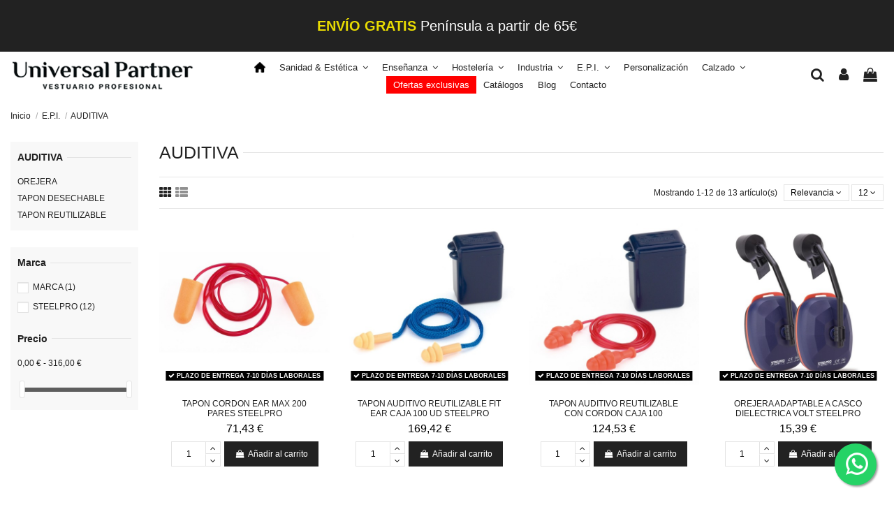

--- FILE ---
content_type: text/html; charset=utf-8
request_url: https://www.universalpartner.es/486-auditiva
body_size: 26834
content:
<!doctype html>
<html lang="es">

<head>
    
        
  <meta charset="utf-8">


  <meta http-equiv="x-ua-compatible" content="ie=edge">



  


      <!-- Google Tag Manager -->
    <script>(function(w,d,s,l,i){w[l]=w[l]||[];w[l].push({'gtm.start':
      new Date().getTime(),event:'gtm.js'});var f=d.getElementsByTagName(s)[0],
              j=d.createElement(s),dl=l!='dataLayer'?'&l='+l:'';j.async=true;j.src=
              'https://www.googletagmanager.com/gtm.js?id='+i+dl;f.parentNode.insertBefore(j,f);
              })(window,document,'script','dataLayer','GTM-5B3VDFBZ');</script>
    <!-- End Google Tag Manager -->
  
  



  <title>Protección Auditiva: Cuida tu Oído con Nuestros Dispositivos Especializados</title>
  
    
  
  
    
  
  <meta name="description" content="Descubre nuestra gama de protección auditiva, diseñada para preservar tu salud auditiva en entornos ruidosos. Con tecnología avanzada y materiales de calidad, nuestros dispositivos ofrecen una protección efectiva sin comprometer la comodidad. ¡Prioriza t">
  <meta name="keywords" content="Protección auditiva, Protectores para oídos, Tapones para los oídos, Equipos de seguridad auditiva, Accesorios para protección auditiva, Salud auditiva, Dispositivos para reducción de ruido, Tapones p">
    
  								<link rel="canonical" href="https://www.universalpartner.es/486-auditiva">
					    
    

  
      

  
     <script type="application/ld+json">
 {
   "@context": "https://schema.org",
   "@type": "Organization",
   "name" : "Universal Partner",
   "url" : "https://www.universalpartner.es/"
       ,"logo": {
       "@type": "ImageObject",
       "url":"https://www.universalpartner.es/img/logo-1693392529.jpg"
     }
    }
</script>

<script type="application/ld+json">
  {
    "@context": "https://schema.org",
    "@type": "WebPage",
    "isPartOf": {
      "@type": "WebSite",
      "url":  "https://www.universalpartner.es/",
      "name": "Universal Partner"
    },
    "name": "Protección Auditiva: Cuida tu Oído con Nuestros Dispositivos Especializados",
    "url":  "https://www.universalpartner.es/486-auditiva"
  }
</script>


  <script type="application/ld+json">
    {
      "@context": "https://schema.org",
      "@type": "BreadcrumbList",
      "itemListElement": [
                  {
            "@type": "ListItem",
            "position": 1,
            "name": "Inicio",
            "item": "https://www.universalpartner.es/"
          },              {
            "@type": "ListItem",
            "position": 2,
            "name": "E.P.I.",
            "item": "https://www.universalpartner.es/355-epi"
          },              {
            "@type": "ListItem",
            "position": 3,
            "name": " AUDITIVA",
            "item": "https://www.universalpartner.es/486-auditiva"
          }          ]
    }
  </script>


  

  
    <script type="application/ld+json">
  {
    "@context": "https://schema.org",
    "@type": "ItemList",
    "itemListElement": [
            {
        "@type": "ListItem",
        "position": 1,
        "name": "TAPON CORDON EAR MAX 200 PARES STEELPRO",
        "url": "https://www.universalpartner.es/auditiva/7120-29289-tapon-cordon-ear-max-200-pares-steelpro-1200000003729.html#/327-colores-naranja"
      },          {
        "@type": "ListItem",
        "position": 2,
        "name": "TAPON AUDITIVO REUTILIZABLE FIT EAR CAJA 100 UD STEELPRO",
        "url": "https://www.universalpartner.es/auditiva/6857-28488-tapon-auditivo-reutilizable-fit-ear-caja-100-ud-steelpro-1200000003483.html#/327-colores-naranja"
      },          {
        "@type": "ListItem",
        "position": 3,
        "name": "TAPON AUDITIVO REUTILIZABLE CON CORDON CAJA 100 UDSTEELPRO",
        "url": "https://www.universalpartner.es/auditiva/6856-28487-tapon-auditivo-reutilizable-con-cordon-caja-100-udsteelpro-1200000003482.html#/327-colores-naranja"
      },          {
        "@type": "ListItem",
        "position": 4,
        "name": "OREJERA ADAPTABLE A CASCO DIELECTRICA VOLT STEELPRO",
        "url": "https://www.universalpartner.es/auditiva/6062-24767-orejera-adaptable-a-casco-dielectrica-volt-steelpro-1200000002788.html#/322-colores-negro"
      },          {
        "@type": "ListItem",
        "position": 5,
        "name": "OREJERA THUNDERSTRUCK ATENUACION ALTA STEELPRO",
        "url": "https://www.universalpartner.es/auditiva/686-2210-orejera-thunderstruck-atenuacion-alta-steelpro.html#/322-colores-negro"
      },          {
        "@type": "ListItem",
        "position": 6,
        "name": "OREJERAS THUNDER ATENUACION MEDIA ALTA STEELPRO",
        "url": "https://www.universalpartner.es/auditiva/687-2211-orejeras-thunder-atenuacion-media-alta-steelpro.html#/326-colores-rojo"
      },          {
        "@type": "ListItem",
        "position": 7,
        "name": "OREJERA ADAPTABLE A CASCO SAMURAI STEELPRO",
        "url": "https://www.universalpartner.es/auditiva/688-2212-orejera-adaptable-a-casco-samurai-steelpro.html#/322-colores-negro"
      },          {
        "@type": "ListItem",
        "position": 8,
        "name": "OREJERA JUMBO ATENUACION MUY ALTA STEELPRO",
        "url": "https://www.universalpartner.es/auditiva/689-2213-orejera-jumbo-atenuacion-muy-alta-steelpro.html#/354-colores-verde"
      },          {
        "@type": "ListItem",
        "position": 9,
        "name": "OREJERA ADAPTABLE A CASCO THUNDERSTROCK STEELPRO",
        "url": "https://www.universalpartner.es/auditiva/690-2214-orejera-adaptable-a-casco-thunderstrock-steelpro.html#/322-colores-negro"
      },          {
        "@type": "ListItem",
        "position": 10,
        "name": "OREJERA SAMURAI STEELPRO",
        "url": "https://www.universalpartner.es/auditiva/691-2215-orejera-samurai-steelpro.html#/322-colores-negro"
      },          {
        "@type": "ListItem",
        "position": 11,
        "name": "TAPON DESECHABLE EAR MAX STEELPRO",
        "url": "https://www.universalpartner.es/auditiva/692-2216-tapon-desechable-ear-max-steelpro.html#/327-colores-naranja"
      },          {
        "@type": "ListItem",
        "position": 12,
        "name": "CAJA 100 UD TAPON SILICONA CON CORDON FIT BASIC",
        "url": "https://www.universalpartner.es/auditiva/694-2217-caja-100-ud-tapon-silicona-con-cordon-fit-basic.html#/327-colores-naranja"
      }        ]
  }
</script>


  
    
                
                            
        <link rel="next" href="https://www.universalpartner.es/486-auditiva?page=2">  



    <meta property="og:title" content="Protección Auditiva: Cuida tu Oído con Nuestros Dispositivos Especializados"/>
    <meta property="og:url" content="https://www.universalpartner.es/486-auditiva"/>
    <meta property="og:site_name" content="Universal Partner"/>
    <meta property="og:description" content="Descubre nuestra gama de protección auditiva, diseñada para preservar tu salud auditiva en entornos ruidosos. Con tecnología avanzada y materiales de calidad, nuestros dispositivos ofrecen una protección efectiva sin comprometer la comodidad. ¡Prioriza t">
    <meta property="og:type" content="website">


            
          <meta property="og:image" content="https://www.universalpartner.es/img/logo-1693392529.jpg" />
    
    





      <meta name="viewport" content="initial-scale=1,user-scalable=no,maximum-scale=1,width=device-width">
  




  <link rel="icon" type="image/vnd.microsoft.icon" href="https://www.universalpartner.es/img/favicon.ico?1695113124">
  <link rel="shortcut icon" type="image/x-icon" href="https://www.universalpartner.es/img/favicon.ico?1695113124">
    




  



<link rel="preload" as="font"
      href="https://www.universalpartner.es/themes/warehouse/assets/css/font-awesome/fonts/fontawesome-webfont.woff?v=4.7.0"
      type="font/woff" crossorigin="anonymous">
<link rel="preload" as="font"
      href="https://www.universalpartner.es/themes/warehouse/assets/css/font-awesome/fonts/fontawesome-webfont.woff2?v=4.7.0"
      type="font/woff2" crossorigin="anonymous">


<link  rel="preload stylesheet"  as="style" href="https://www.universalpartner.es/themes/warehouse/assets/css/font-awesome/css/font-awesome-preload.css"
       type="text/css" crossorigin="anonymous">





  	

  <script>
        var elementorFrontendConfig = {"isEditMode":"","stretchedSectionContainer":"","instagramToken":false,"is_rtl":false,"ajax_csfr_token_url":"https:\/\/www.universalpartner.es\/module\/iqitelementor\/Actions?process=handleCsfrToken&ajax=1"};
        var iqitTheme = {"rm_sticky":"down","rm_breakpoint":0,"op_preloader":"0","cart_style":"side","cart_confirmation":"open","h_layout":"4","f_fixed":"","f_layout":"4","h_absolute":"1","h_sticky":"header","hw_width":"inherit","mm_content":"separate","hm_submenu_width":"fullwidth","h_search_type":"full","pl_lazyload":false,"pl_infinity":false,"pl_rollover":true,"pl_crsl_autoplay":true,"pl_slider_ld":4,"pl_slider_d":3,"pl_slider_t":2,"pl_slider_p":2,"pp_thumbs":"leftd","pp_zoom":"modalzoom","pp_image_layout":"carousel","pp_tabs":"section","pl_grid_qty":true};
        var iqitextendedproduct = {"speed":"70","hook":"modal"};
        var iqitfdc_from = 65;
        var iqitmegamenu = {"sticky":"false","containerSelector":"#wrapper > .container"};
        var prestashop = {"cart":{"products":[],"totals":{"total":{"type":"total","label":"Total","amount":0,"value":"0,00\u00a0\u20ac"},"total_including_tax":{"type":"total","label":"Total (impuestos incl.)","amount":0,"value":"0,00\u00a0\u20ac"},"total_excluding_tax":{"type":"total","label":"Total (impuestos excl.)","amount":0,"value":"0,00\u00a0\u20ac"}},"subtotals":{"products":{"type":"products","label":"Subtotal","amount":0,"value":"0,00\u00a0\u20ac"},"discounts":null,"shipping":{"type":"shipping","label":"Transporte","amount":0,"value":""},"tax":null},"products_count":0,"summary_string":"0 art\u00edculos","vouchers":{"allowed":1,"added":[]},"discounts":[],"minimalPurchase":0,"minimalPurchaseRequired":""},"currency":{"id":1,"name":"Euro","iso_code":"EUR","iso_code_num":"978","sign":"\u20ac"},"customer":{"lastname":null,"firstname":null,"email":null,"birthday":null,"newsletter":null,"newsletter_date_add":null,"optin":null,"website":null,"company":null,"siret":null,"ape":null,"is_logged":false,"gender":{"type":null,"name":null},"addresses":[]},"language":{"name":"Espa\u00f1ol (Spanish)","iso_code":"es","locale":"es-ES","language_code":"es","is_rtl":"0","date_format_lite":"d\/m\/Y","date_format_full":"d\/m\/Y H:i:s","id":1},"page":{"title":"","canonical":"https:\/\/www.universalpartner.es\/486-auditiva","meta":{"title":"Protecci\u00f3n Auditiva: Cuida tu O\u00eddo con Nuestros Dispositivos Especializados","description":"Descubre nuestra gama de protecci\u00f3n auditiva, dise\u00f1ada para preservar tu salud auditiva en entornos ruidosos. Con tecnolog\u00eda avanzada y materiales de calidad, nuestros dispositivos ofrecen una protecci\u00f3n efectiva sin comprometer la comodidad. \u00a1Prioriza t","keywords":"Protecci\u00f3n auditiva, Protectores para o\u00eddos, Tapones para los o\u00eddos, Equipos de seguridad auditiva, Accesorios para protecci\u00f3n auditiva, Salud auditiva, Dispositivos para reducci\u00f3n de ruido, Tapones p","robots":"index"},"page_name":"category","body_classes":{"lang-es":true,"lang-rtl":false,"country-ES":true,"currency-EUR":true,"layout-left-column":true,"page-category":true,"tax-display-enabled":true,"page-customer-account":false,"category-id-486":true,"category- AUDITIVA":true,"category-id-parent-355":true,"category-depth-level-3":true},"admin_notifications":[],"password-policy":{"feedbacks":{"0":"Muy d\u00e9bil","1":"D\u00e9bil","2":"Promedio","3":"Fuerte","4":"Muy fuerte","Straight rows of keys are easy to guess":"Una serie seguida de teclas de la misma fila es f\u00e1cil de adivinar","Short keyboard patterns are easy to guess":"Los patrones de teclado cortos son f\u00e1ciles de adivinar","Use a longer keyboard pattern with more turns":"Usa un patr\u00f3n de teclado m\u00e1s largo y con m\u00e1s giros","Repeats like \"aaa\" are easy to guess":"Las repeticiones como \u00abaaa\u00bb son f\u00e1ciles de adivinar","Repeats like \"abcabcabc\" are only slightly harder to guess than \"abc\"":"Las repeticiones como \"abcabcabc\" son solo un poco m\u00e1s dif\u00edciles de adivinar que \"abc\"","Sequences like abc or 6543 are easy to guess":"Las secuencias como \"abc\" o \"6543\" son f\u00e1ciles de adivinar","Recent years are easy to guess":"Los a\u00f1os recientes son f\u00e1ciles de adivinar","Dates are often easy to guess":"Las fechas suelen ser f\u00e1ciles de adivinar","This is a top-10 common password":"Esta es una de las 10 contrase\u00f1as m\u00e1s comunes","This is a top-100 common password":"Esta es una de las 100 contrase\u00f1as m\u00e1s comunes","This is a very common password":"Esta contrase\u00f1a es muy com\u00fan","This is similar to a commonly used password":"Esta contrase\u00f1a es similar a otras contrase\u00f1as muy usadas","A word by itself is easy to guess":"Una palabra que por s\u00ed misma es f\u00e1cil de adivinar","Names and surnames by themselves are easy to guess":"Los nombres y apellidos completos son f\u00e1ciles de adivinar","Common names and surnames are easy to guess":"Los nombres comunes y los apellidos son f\u00e1ciles de adivinar","Use a few words, avoid common phrases":"Usa varias palabras, evita frases comunes","No need for symbols, digits, or uppercase letters":"No se necesitan s\u00edmbolos, d\u00edgitos o letras may\u00fasculas","Avoid repeated words and characters":"Evita repetir palabras y caracteres","Avoid sequences":"Evita secuencias","Avoid recent years":"Evita a\u00f1os recientes","Avoid years that are associated with you":"Evita a\u00f1os que puedan asociarse contigo","Avoid dates and years that are associated with you":"Evita a\u00f1os y fechas que puedan asociarse contigo","Capitalization doesn't help very much":"Las may\u00fasculas no ayudan mucho","All-uppercase is almost as easy to guess as all-lowercase":"Todo en may\u00fasculas es casi tan f\u00e1cil de adivinar como en min\u00fasculas","Reversed words aren't much harder to guess":"Las palabras invertidas no son mucho m\u00e1s dif\u00edciles de adivinar","Predictable substitutions like '@' instead of 'a' don't help very much":"Las sustituciones predecibles como usar \"@\" en lugar de \"a\" no ayudan mucho","Add another word or two. Uncommon words are better.":"A\u00f1ade una o dos palabras m\u00e1s. Es mejor usar palabras poco habituales."}}},"shop":{"name":"Universal Partner","logo":"https:\/\/www.universalpartner.es\/img\/logo-1693392529.jpg","stores_icon":"https:\/\/www.universalpartner.es\/img\/logo_stores.png","favicon":"https:\/\/www.universalpartner.es\/img\/favicon.ico"},"core_js_public_path":"\/themes\/","urls":{"base_url":"https:\/\/www.universalpartner.es\/","current_url":"https:\/\/www.universalpartner.es\/486-auditiva","shop_domain_url":"https:\/\/www.universalpartner.es","img_ps_url":"https:\/\/www.universalpartner.es\/img\/","img_cat_url":"https:\/\/www.universalpartner.es\/img\/c\/","img_lang_url":"https:\/\/www.universalpartner.es\/img\/l\/","img_prod_url":"https:\/\/www.universalpartner.es\/img\/p\/","img_manu_url":"https:\/\/www.universalpartner.es\/img\/m\/","img_sup_url":"https:\/\/www.universalpartner.es\/img\/su\/","img_ship_url":"https:\/\/www.universalpartner.es\/img\/s\/","img_store_url":"https:\/\/www.universalpartner.es\/img\/st\/","img_col_url":"https:\/\/www.universalpartner.es\/img\/co\/","img_url":"https:\/\/www.universalpartner.es\/themes\/warehouse\/assets\/img\/","css_url":"https:\/\/www.universalpartner.es\/themes\/warehouse\/assets\/css\/","js_url":"https:\/\/www.universalpartner.es\/themes\/warehouse\/assets\/js\/","pic_url":"https:\/\/www.universalpartner.es\/upload\/","theme_assets":"https:\/\/www.universalpartner.es\/themes\/warehouse\/assets\/","pages":{"address":"https:\/\/www.universalpartner.es\/direccion","addresses":"https:\/\/www.universalpartner.es\/direcciones","authentication":"https:\/\/www.universalpartner.es\/iniciar-sesion","manufacturer":"https:\/\/www.universalpartner.es\/marcas","cart":"https:\/\/www.universalpartner.es\/carrito","category":"https:\/\/www.universalpartner.es\/index.php?controller=category","cms":"https:\/\/www.universalpartner.es\/index.php?controller=cms","contact":"https:\/\/www.universalpartner.es\/contactenos","discount":"https:\/\/www.universalpartner.es\/descuento","guest_tracking":"https:\/\/www.universalpartner.es\/seguimiento-pedido-invitado","history":"https:\/\/www.universalpartner.es\/historial-compra","identity":"https:\/\/www.universalpartner.es\/datos-personales","index":"https:\/\/www.universalpartner.es\/","my_account":"https:\/\/www.universalpartner.es\/mi-cuenta","order_confirmation":"https:\/\/www.universalpartner.es\/confirmacion-pedido","order_detail":"https:\/\/www.universalpartner.es\/index.php?controller=order-detail","order_follow":"https:\/\/www.universalpartner.es\/seguimiento-pedido","order":"https:\/\/www.universalpartner.es\/pedido","order_return":"https:\/\/www.universalpartner.es\/index.php?controller=order-return","order_slip":"https:\/\/www.universalpartner.es\/facturas-abono","pagenotfound":"https:\/\/www.universalpartner.es\/pagina-no-encontrada","password":"https:\/\/www.universalpartner.es\/recuperar-contrase\u00f1a","pdf_invoice":"https:\/\/www.universalpartner.es\/index.php?controller=pdf-invoice","pdf_order_return":"https:\/\/www.universalpartner.es\/index.php?controller=pdf-order-return","pdf_order_slip":"https:\/\/www.universalpartner.es\/index.php?controller=pdf-order-slip","prices_drop":"https:\/\/www.universalpartner.es\/productos-rebajados","product":"https:\/\/www.universalpartner.es\/index.php?controller=product","registration":"https:\/\/www.universalpartner.es\/registro","search":"https:\/\/www.universalpartner.es\/busqueda","sitemap":"https:\/\/www.universalpartner.es\/mapa-del-sitio","stores":"https:\/\/www.universalpartner.es\/tiendas","supplier":"https:\/\/www.universalpartner.es\/proveedor","brands":"https:\/\/www.universalpartner.es\/marcas","register":"https:\/\/www.universalpartner.es\/registro","order_login":"https:\/\/www.universalpartner.es\/pedido?login=1"},"alternative_langs":[],"actions":{"logout":"https:\/\/www.universalpartner.es\/?mylogout="},"no_picture_image":{"bySize":{"small_default":{"url":"https:\/\/www.universalpartner.es\/img\/p\/es-default-small_default.jpg","width":98,"height":127},"cart_default":{"url":"https:\/\/www.universalpartner.es\/img\/p\/es-default-cart_default.jpg","width":125,"height":162},"home_default":{"url":"https:\/\/www.universalpartner.es\/img\/p\/es-default-home_default.jpg","width":500,"height":500},"medium_default":{"url":"https:\/\/www.universalpartner.es\/img\/p\/es-default-medium_default.jpg","width":452,"height":584},"large_default":{"url":"https:\/\/www.universalpartner.es\/img\/p\/es-default-large_default.jpg","width":600,"height":600}},"small":{"url":"https:\/\/www.universalpartner.es\/img\/p\/es-default-small_default.jpg","width":98,"height":127},"medium":{"url":"https:\/\/www.universalpartner.es\/img\/p\/es-default-home_default.jpg","width":500,"height":500},"large":{"url":"https:\/\/www.universalpartner.es\/img\/p\/es-default-large_default.jpg","width":600,"height":600},"legend":""}},"configuration":{"display_taxes_label":true,"display_prices_tax_incl":true,"is_catalog":false,"show_prices":true,"opt_in":{"partner":true},"quantity_discount":{"type":"discount","label":"Descuento unitario"},"voucher_enabled":1,"return_enabled":0},"field_required":[],"breadcrumb":{"links":[{"title":"Inicio","url":"https:\/\/www.universalpartner.es\/"},{"title":"E.P.I.","url":"https:\/\/www.universalpartner.es\/355-epi"},{"title":" AUDITIVA","url":"https:\/\/www.universalpartner.es\/486-auditiva"}],"count":3},"link":{"protocol_link":"https:\/\/","protocol_content":"https:\/\/"},"time":1769737458,"static_token":"44d1b78604f19ceca31bf3cc664d2147","token":"a5bfaa88844c971d2e14ff773782bdc8","debug":false};
        var prestashopFacebookAjaxController = "https:\/\/www.universalpartner.es\/module\/ps_facebook\/Ajax";
        var psemailsubscription_subscription = "https:\/\/www.universalpartner.es\/module\/ps_emailsubscription\/subscription";
      </script>
		<link rel="stylesheet" href="https://fonts.googleapis.com/css?family=Roboto:100,100italic,200,200italic,300,300italic,400,400italic,500,500italic,600,600italic,700,700italic,800,800italic,900,900italic%7CRoboto+Slab:100,100italic,200,200italic,300,300italic,400,400italic,500,500italic,600,600italic,700,700italic,800,800italic,900,900italic&amp;display=swap" media="all">
		<link rel="stylesheet" href="https://www.universalpartner.es/themes/warehouse/assets/cache/theme-d59cf6408.css" media="all">
	
	


	<script>
			var ceFrontendConfig = {"environmentMode":{"edit":false,"wpPreview":false},"is_rtl":false,"breakpoints":{"xs":0,"sm":480,"md":768,"lg":1025,"xl":1440,"xxl":1600},"version":"2.9.14.9.1","urls":{"assets":"\/modules\/creativeelements\/views\/"},"productQuickView":0,"settings":{"page":[],"general":{"elementor_global_image_lightbox":"1","elementor_lightbox_enable_counter":"yes","elementor_lightbox_enable_fullscreen":"yes","elementor_lightbox_enable_zoom":"yes","elementor_lightbox_title_src":"title","elementor_lightbox_description_src":"caption"},"editorPreferences":[]},"post":{"id":"486040101","title":"%20AUDITIVA","excerpt":""}};
		</script>
        <link rel="preload" href="/modules/creativeelements/views/lib/ceicons/fonts/ceicons.woff2?8goggd" as="font" type="font/woff2" crossorigin>
        <!--CE-JS-->


  <script type="text/javascript">
    var url_basic_ets = 'https://www.universalpartner.es/';
    var link_contact_ets = 'https://www.universalpartner.es/module/ets_cfultimate/contact';
    var ets_cfu_recaptcha_enabled = 0;
    var iso_code = 'es';
                var hidden_reference = 1;
    </script>



    
    
     <!-- Google tag (gtag.js) -->
<script async src="https://www.googletagmanager.com/gtag/js?id=AW-648060158">
</script>
<script>
  window.dataLayer = window.dataLayer || [];
  function gtag(){dataLayer.push(arguments);}
  gtag('js', new Date());

  gtag('config', 'AW-648060158');
</script><script type="application/ld+json">
{
  "@context": "http://www.schema.org",
  "@type": "ClothingStore",
  "name": "Universal Partner",
  "url": "https://www.universalpartner.es/",
  "logo": "https://www.universalpartner.es/img/logo-1693392529.jpg",
  "image": "https://www.universalpartner.es/img/logo-1693392529.jpg",
  "description": "Universal Partner es una tienda online especializada en ropa laboral que ofrece una amplia variedad de vestuario profesional cómodo y seguro para el trabajo, al mejor precio y con la máxima calidad.",
  "address": {
    "@type": "PostalAddress",
    "streetAddress": "C/ Carraca, 18",
    "addressLocality": "Valladolid",
    "addressRegion": "Castilla y León",
    "postalCode": "47012",
    "addressCountry": "España"
  },
  "openingHours": "Mo, Tu, We, Th, Fr 08:00-14:00",
  "contactPoint": {
    "@type": "ContactPoint",
    "telephone": "983 00 50 18",
    "contactType": "info@universalpartner.es"
  }
}
</script>
 </head>

<body id="category" class="lang-es country-es currency-eur layout-left-column page-category tax-display-enabled category-id-486 category--auditiva category-id-parent-355 category-depth-level-3 ce-kit-1 elementor-page elementor-page-486040101 body-desktop-header-style-w-4">


            <!-- Google Tag Manager (noscript) -->
        <noscript><iframe src="https://www.googletagmanager.com/ns.html?id=GTM-5B3VDFBZ"
                          height="0" width="0" style="display:none;visibility:hidden"></iframe></noscript>
        <!-- End Google Tag Manager (noscript) -->
    




    


<main id="main-page-content"  >
    
            

    <header id="header" class="desktop-header-style-w-4">
        
            	
  <div class="header-banner">
    
  </div>




            <nav class="header-nav">
        <div class="container">
    
        <div class="row justify-content-between">
            <div class="col col-auto col-md left-nav">
                                
            </div>
            <div class="col col-auto center-nav text-center">
                
          <div id="iqithtmlandbanners-block-3"  class="d-inline-block">
        <div class="rte-content d-inline-block">
            <p><span style="color:#e8db02;"><strong>ENVÍO GRATIS</strong> </span>Península a partir de 65€</p>
        </div>
    </div>


  

             </div>
            <div class="col col-auto col-md right-nav text-right">
                
             </div>
        </div>

                        </div>
            </nav>
        



<div id="desktop-header" class="desktop-header-style-4">
    
            
<div class="header-top">
    <div id="desktop-header-container" class="container">
        <div class="row align-items-center">
                            <div class="col col-auto col-header-left">
                    <div id="desktop_logo">
                        
  <a href="https://www.universalpartner.es/">
    <img class="logo img-fluid"
         src="https://www.universalpartner.es/img/logo-1693392529.jpg"
                  alt="Universal Partner"
         width="264"
         height="46"
    >
  </a>

                    </div>
                    
                </div>
                <div class="col col-header-center col-header-menu">
                                        <div id="iqitmegamenu-wrapper" class="iqitmegamenu-wrapper iqitmegamenu-all">
	<div class="container container-iqitmegamenu">
		<div id="iqitmegamenu-horizontal" class="iqitmegamenu  clearfix" role="navigation">

						
			<nav id="cbp-hrmenu" class="cbp-hrmenu cbp-horizontal cbp-hrsub-narrow">
				<ul>
											<li id="cbp-hrmenu-tab-7"
							class="cbp-hrmenu-tab cbp-hrmenu-tab-7 cbp-onlyicon ">
							<a href="https://www.universalpartner.es/" class="nav-link" 
										>
										

										<span class="cbp-tab-title">
											 <img src="/img/cms/Iconos/house-solid.png" alt="Inicio"
													class="cbp-mainlink-iicon" /></span>
																			</a>
																</li>
												<li id="cbp-hrmenu-tab-18"
							class="cbp-hrmenu-tab cbp-hrmenu-tab-18  cbp-has-submeu">
							<a href="https://www.universalpartner.es/353-sanidad-y-estetica" class="nav-link" 
										>
										

										<span class="cbp-tab-title">
											Sanidad & Estética											<i class="fa fa-angle-down cbp-submenu-aindicator"></i></span>
																			</a>
																			<div class="cbp-hrsub col-2">
											<div class="cbp-hrsub-inner">
												<div class="container iqitmegamenu-submenu-container">
													
																																													




<div class="row menu_row menu-element  first_rows menu-element-id-1">
                

                                                




    <div class="col-12 cbp-menu-column cbp-menu-element menu-element-id-2 ">
        <div class="cbp-menu-column-inner">
                        
                
                
                    
                                                    <div class="row cbp-categories-row">
                                                                                                            <div class="col-12">
                                            <div class="cbp-category-link-w"><a href="https://www.universalpartner.es/353-sanidad-y-estetica"
                                                                                class="cbp-column-title nav-link cbp-category-title">SANIDAD Y  ESTETICA</a>
                                                                                                                                                    
    <ul class="cbp-links cbp-category-tree"><li  class="cbp-hrsub-haslevel2" ><div class="cbp-category-link-w"><a href="https://www.universalpartner.es/582-bata">BATA</a>
    <ul class="cbp-hrsub-level2"><li ><div class="cbp-category-link-w"><a href="https://www.universalpartner.es/466-bata-mujer">BATA MUJER</a></div></li><li ><div class="cbp-category-link-w"><a href="https://www.universalpartner.es/467-bata-hombre">BATA HOMBRE</a></div></li><li ><div class="cbp-category-link-w"><a href="https://www.universalpartner.es/468-bata-infantil">BATA INFANTIL</a></div></li></ul>
</div></li><li  class="cbp-hrsub-haslevel2" ><div class="cbp-category-link-w"><a href="https://www.universalpartner.es/583-casaca">CASACA</a>
    <ul class="cbp-hrsub-level2"><li  class="cbp-hrsub-haslevel3" ><div class="cbp-category-link-w"><a href="https://www.universalpartner.es/469-casaca-mujer">CASACA MUJER</a>
    <ul class="cbp-hrsub-level2 cbp-hrsub-level3"><li ><div class="cbp-category-link-w"><a href="https://www.universalpartner.es/695-casaca-mujer-manga-corta">CASACA MUJER MANGA CORTA</a></div></li><li ><div class="cbp-category-link-w"><a href="https://www.universalpartner.es/696-casaca-mujer-manga-larga">CASACA MUJER MANGA LARGA</a></div></li></ul>
</div></li><li  class="cbp-hrsub-haslevel3" ><div class="cbp-category-link-w"><a href="https://www.universalpartner.es/470-casaca-unisex">CASACA UNISEX</a>
    <ul class="cbp-hrsub-level2 cbp-hrsub-level3"><li ><div class="cbp-category-link-w"><a href="https://www.universalpartner.es/703-casaca-unisex-manga-corta">CASACA UNISEX MANGA CORTA</a></div></li><li ><div class="cbp-category-link-w"><a href="https://www.universalpartner.es/704-casaca-unisex-manga-larga">CASACA UNISEX MANGA LARGA</a></div></li></ul>
</div></li><li ><div class="cbp-category-link-w"><a href="https://www.universalpartner.es/471-casaca-estetica">CASACA ESTETICA</a></div></li><li  class="cbp-hrsub-haslevel3" ><div class="cbp-category-link-w"><a href="https://www.universalpartner.es/599-gama-microfibra">GAMA MICROFIBRA</a>
    <ul class="cbp-hrsub-level2 cbp-hrsub-level3"><li ><div class="cbp-category-link-w"><a href="https://www.universalpartner.es/699-gama-microfibra-mujer">GAMA MICROFIBRA MUJER</a></div></li><li ><div class="cbp-category-link-w"><a href="https://www.universalpartner.es/700-gama-microfibra-unisex">GAMA MICROFIBRA UNISEX</a></div></li></ul>
</div></li></ul>
</div></li><li ><div class="cbp-category-link-w"><a href="https://www.universalpartner.es/473-gorro">GORRO</a></div></li><li  class="cbp-hrsub-haslevel2" ><div class="cbp-category-link-w"><a href="https://www.universalpartner.es/584-pantalon">PANTALON</a>
    <ul class="cbp-hrsub-level2"><li ><div class="cbp-category-link-w"><a href="https://www.universalpartner.es/474-pantalon-unisex">PANTALON UNISEX</a></div></li><li ><div class="cbp-category-link-w"><a href="https://www.universalpartner.es/475-pantalon-mujer">PANTALON MUJER</a></div></li><li ><div class="cbp-category-link-w"><a href="https://www.universalpartner.es/601-gama-microfibra">GAMA MICROFIBRA</a></div></li></ul>
</div></li><li ><div class="cbp-category-link-w"><a href="https://www.universalpartner.es/477-premama">PREMAMA</a></div></li><li ><div class="cbp-category-link-w"><a href="https://www.universalpartner.es/478-punto">PUNTO</a></div></li><li ><div class="cbp-category-link-w"><a href="https://www.universalpartner.es/608-complementos">COMPLEMENTOS</a></div></li><li ><div class="cbp-category-link-w"><a href="https://www.universalpartner.es/757-ofertas-sanidad-estetica">OFERTAS SANIDAD ESTETICA</a></div></li></ul>

                                                                                            </div>
                                        </div>
                                                                                                </div>
                                            
                
            

            
            </div>    </div>
                            
                </div>
																													
																									</div>
											</div>
										</div>
																</li>
												<li id="cbp-hrmenu-tab-19"
							class="cbp-hrmenu-tab cbp-hrmenu-tab-19  cbp-has-submeu">
							<a href="https://www.universalpartner.es/354-ensenanza" class="nav-link" 
										>
										

										<span class="cbp-tab-title">
											Enseñanza											<i class="fa fa-angle-down cbp-submenu-aindicator"></i></span>
																			</a>
																			<div class="cbp-hrsub col-2">
											<div class="cbp-hrsub-inner">
												<div class="container iqitmegamenu-submenu-container">
													
																																													




<div class="row menu_row menu-element  first_rows menu-element-id-1">
                

                                                




    <div class="col-12 cbp-menu-column cbp-menu-element menu-element-id-3 ">
        <div class="cbp-menu-column-inner">
                        
                
                
                    
                                                    <div class="row cbp-categories-row">
                                                                                                            <div class="col-12">
                                            <div class="cbp-category-link-w"><a href="https://www.universalpartner.es/354-ensenanza"
                                                                                class="cbp-column-title nav-link cbp-category-title">ENSEÑANZA</a>
                                                                                                                                                    
    <ul class="cbp-links cbp-category-tree"><li ><div class="cbp-category-link-w"><a href="https://www.universalpartner.es/479-babi">BABI</a></div></li><li ><div class="cbp-category-link-w"><a href="https://www.universalpartner.es/480-bata">BATA</a></div></li><li ><div class="cbp-category-link-w"><a href="https://www.universalpartner.es/737-casulla">CASULLA</a></div></li><li ><div class="cbp-category-link-w"><a href="https://www.universalpartner.es/735-gorros">GORROS</a></div></li><li ><div class="cbp-category-link-w"><a href="https://www.universalpartner.es/743-mochilas-y-bolsas">MOCHILAS Y BOLSAS</a></div></li><li ><div class="cbp-category-link-w"><a href="https://www.universalpartner.es/482-pichy">PICHY</a></div></li><li ><div class="cbp-category-link-w"><a href="https://www.universalpartner.es/758-ofertas-ensenanza">OFERTAS ENSEÑANZA</a></div></li></ul>

                                                                                            </div>
                                        </div>
                                                                                                </div>
                                            
                
            

            
            </div>    </div>
                            
                </div>
																													
																									</div>
											</div>
										</div>
																</li>
												<li id="cbp-hrmenu-tab-20"
							class="cbp-hrmenu-tab cbp-hrmenu-tab-20  cbp-has-submeu">
							<a href="https://www.universalpartner.es/351-hosteleria" class="nav-link" 
										>
										

										<span class="cbp-tab-title">
											Hostelería											<i class="fa fa-angle-down cbp-submenu-aindicator"></i></span>
																			</a>
																			<div class="cbp-hrsub col-2">
											<div class="cbp-hrsub-inner">
												<div class="container iqitmegamenu-submenu-container">
													
																																													




<div class="row menu_row menu-element  first_rows menu-element-id-1">
                

                                                




    <div class="col-12 cbp-menu-column cbp-menu-element menu-element-id-2 ">
        <div class="cbp-menu-column-inner">
                        
                
                
                    
                                                    <div class="row cbp-categories-row">
                                                                                                            <div class="col-6">
                                            <div class="cbp-category-link-w"><a href="https://www.universalpartner.es/351-hosteleria"
                                                                                class="cbp-column-title nav-link cbp-category-title">HOSTELERIA</a>
                                                                                                                                                    
    <ul class="cbp-links cbp-category-tree"><li ><div class="cbp-category-link-w"><a href="https://www.universalpartner.es/751-abrigo">ABRIGO</a></div></li><li  class="cbp-hrsub-haslevel2" ><div class="cbp-category-link-w"><a href="https://www.universalpartner.es/578-americana">AMERICANA</a>
    <ul class="cbp-hrsub-level2"><li ><div class="cbp-category-link-w"><a href="https://www.universalpartner.es/364-americana-mujer">AMERICANA MUJER</a></div></li><li ><div class="cbp-category-link-w"><a href="https://www.universalpartner.es/365-americana-hombre">AMERICANA HOMBRE</a></div></li></ul>
</div></li><li ><div class="cbp-category-link-w"><a href="https://www.universalpartner.es/366-bandana">BANDANA</a></div></li><li ><div class="cbp-category-link-w"><a href="https://www.universalpartner.es/760-bermuda">BERMUDA</a></div></li><li ><div class="cbp-category-link-w"><a href="https://www.universalpartner.es/612-coreana">COREANA</a></div></li><li  class="cbp-hrsub-haslevel2" ><div class="cbp-category-link-w"><a href="https://www.universalpartner.es/579-camisa">CAMISA</a>
    <ul class="cbp-hrsub-level2"><li ><div class="cbp-category-link-w"><a href="https://www.universalpartner.es/367-camisa-hombre-manga-larga">CAMISA HOMBRE MANGA LARGA</a></div></li><li ><div class="cbp-category-link-w"><a href="https://www.universalpartner.es/570-camisa-hombre-manga-corta">CAMISA HOMBRE MANGA CORTA</a></div></li><li ><div class="cbp-category-link-w"><a href="https://www.universalpartner.es/369-camisa-mujer-manga-larga">CAMISA MUJER MANGA LARGA</a></div></li><li ><div class="cbp-category-link-w"><a href="https://www.universalpartner.es/571-camisa-mujer-manga-corta">CAMISA MUJER MANGA CORTA</a></div></li></ul>
</div></li><li  class="cbp-hrsub-haslevel2" ><div class="cbp-category-link-w"><a href="https://www.universalpartner.es/644-camiseta">CAMISETA</a>
    <ul class="cbp-hrsub-level2"><li ><div class="cbp-category-link-w"><a href="https://www.universalpartner.es/645-camiseta-manga-larga">CAMISETA MANGA LARGA</a></div></li><li ><div class="cbp-category-link-w"><a href="https://www.universalpartner.es/646-camiseta-manga-corta">CAMISETA MANGA CORTA</a></div></li><li ><div class="cbp-category-link-w"><a href="https://www.universalpartner.es/647-camiseta-mujer">CAMISETA MUJER</a></div></li><li ><div class="cbp-category-link-w"><a href="https://www.universalpartner.es/648-camiseta-nino">CAMISETA NIÑO</a></div></li></ul>
</div></li><li ><div class="cbp-category-link-w"><a href="https://www.universalpartner.es/370-casaca">CASACA</a></div></li><li ><div class="cbp-category-link-w"><a href="https://www.universalpartner.es/371-casulla">CASULLA</a></div></li><li ><div class="cbp-category-link-w"><a href="https://www.universalpartner.es/374-chaleco">CHALECO</a></div></li><li ><div class="cbp-category-link-w"><a href="https://www.universalpartner.es/614-chaqueta">CHAQUETA</a></div></li><li  class="cbp-hrsub-haslevel2" ><div class="cbp-category-link-w"><a href="https://www.universalpartner.es/580-chaqueta-cocina">CHAQUETA COCINA</a>
    <ul class="cbp-hrsub-level2"><li  class="cbp-hrsub-haslevel3" ><div class="cbp-category-link-w"><a href="https://www.universalpartner.es/375-chaqueta-cocina-unisex">CHAQUETA COCINA UNISEX</a>
    <ul class="cbp-hrsub-level2 cbp-hrsub-level3"><li ><div class="cbp-category-link-w"><a href="https://www.universalpartner.es/589-chaqueta-cocina-unisex-manga-corta">CHAQUETA COCINA UNISEX MANGA CORTA</a></div></li><li  class="cbp-hrsub-haslevel3" ><div class="cbp-category-link-w"><a href="https://www.universalpartner.es/590-chaqueta-cocina-unisex-manga-larga">CHAQUETA COCINA UNISEX MANGA LARGA</a>
    <ul class=""><li ><div class="cbp-category-link-w"><a href="https://www.universalpartner.es/659-gama-microfibra">GAMA MICROFIBRA</a></div></li><li ><div class="cbp-category-link-w"><a href="https://www.universalpartner.es/660-gama-estampados">GAMA ESTAMPADOS</a></div></li><li ><div class="cbp-category-link-w"><a href="https://www.universalpartner.es/661-gama-combinados">GAMA COMBINADOS</a></div></li><li ><div class="cbp-category-link-w"><a href="https://www.universalpartner.es/666-gama-denim">GAMA DENIM</a></div></li><li ><div class="cbp-category-link-w"><a href="https://www.universalpartner.es/668-gama-lisa">GAMA LISA</a></div></li></ul>
</div></li></ul>
</div></li><li  class="cbp-hrsub-haslevel3" ><div class="cbp-category-link-w"><a href="https://www.universalpartner.es/376-chaqueta-cocina-mujer">CHAQUETA COCINA MUJER</a>
    <ul class="cbp-hrsub-level2 cbp-hrsub-level3"><li  class="cbp-hrsub-haslevel3" ><div class="cbp-category-link-w"><a href="https://www.universalpartner.es/591-chaqueta-cocina-mujer-manga-corta">CHAQUETA COCINA MUJER MANGA CORTA</a>
    <ul class=""><li ><div class="cbp-category-link-w"><a href="https://www.universalpartner.es/688-gama-microfibra">GAMA MICROFIBRA</a></div></li><li ><div class="cbp-category-link-w"><a href="https://www.universalpartner.es/691-gama-denim">GAMA DENIM</a></div></li><li ><div class="cbp-category-link-w"><a href="https://www.universalpartner.es/692-gama-lisa">GAMA LISA</a></div></li></ul>
</div></li><li  class="cbp-hrsub-haslevel3" ><div class="cbp-category-link-w"><a href="https://www.universalpartner.es/592-chaqueta-cocina-mujer-manga-larga">CHAQUETA COCINA MUJER MANGA LARGA</a>
    <ul class=""><li ><div class="cbp-category-link-w"><a href="https://www.universalpartner.es/662-gama-microfibra">GAMA MICROFIBRA</a></div></li><li ><div class="cbp-category-link-w"><a href="https://www.universalpartner.es/664-gama-combinados">GAMA COMBINADOS</a></div></li><li ><div class="cbp-category-link-w"><a href="https://www.universalpartner.es/672-gama-denim">GAMA DENIM</a></div></li><li ><div class="cbp-category-link-w"><a href="https://www.universalpartner.es/670-gama-lisa">GAMA LISA</a></div></li></ul>
</div></li></ul>
</div></li></ul>
</div></li><li ><div class="cbp-category-link-w"><a href="https://www.universalpartner.es/372-cofia">COFIA</a></div></li><li ><div class="cbp-category-link-w"><a href="https://www.universalpartner.es/393-complementos">COMPLEMENTOS</a></div></li><li ><div class="cbp-category-link-w"><a href="https://www.universalpartner.es/373-conjunto-servicios">CONJUNTO SERVICIOS</a></div></li><li ><div class="cbp-category-link-w"><a href="https://www.universalpartner.es/377-cocina-infantil">COCINA INFANTIL</a></div></li><li  class="cbp-hrsub-haslevel2" ><div class="cbp-category-link-w"><a href="https://www.universalpartner.es/378-delantal">DELANTAL</a>
    <ul class="cbp-hrsub-level2"><li ><div class="cbp-category-link-w"><a href="https://www.universalpartner.es/460-delantal-peto-liso">DELANTAL PETO LISO</a></div></li><li ><div class="cbp-category-link-w"><a href="https://www.universalpartner.es/461-delantal-peto-combi">DELANTAL PETO COMBI</a></div></li><li ><div class="cbp-category-link-w"><a href="https://www.universalpartner.es/462-delantal-peto-estampados-y-rayas">DELANTAL PETO ESTAMPADOS Y RAYAS</a></div></li><li ><div class="cbp-category-link-w"><a href="https://www.universalpartner.es/463-gama-denim">GAMA DENIM</a></div></li><li ><div class="cbp-category-link-w"><a href="https://www.universalpartner.es/464-delantal-corto">DELANTAL CORTO</a></div></li><li ><div class="cbp-category-link-w"><a href="https://www.universalpartner.es/459-delantal-barman">DELANTAL BARMAN</a></div></li><li ><div class="cbp-category-link-w"><a href="https://www.universalpartner.es/713-delantal-frances">DELANTAL FRANCES</a></div></li><li ><div class="cbp-category-link-w"><a href="https://www.universalpartner.es/465-delantal-sintetico">DELANTAL SINTETICO</a></div></li></ul>
</div></li><li ><div class="cbp-category-link-w"><a href="https://www.universalpartner.es/390-falda">FALDA</a></div></li><li ><div class="cbp-category-link-w"><a href="https://www.universalpartner.es/708-gama-beach">GAMA BEACH</a></div></li><li ><div class="cbp-category-link-w"><a href="https://www.universalpartner.es/380-gorro">GORRO</a></div></li><li  class="cbp-hrsub-haslevel2" ><div class="cbp-category-link-w"><a href="https://www.universalpartner.es/581-pantalon-vestir">PANTALON VESTIR</a>
    <ul class="cbp-hrsub-level2"><li ><div class="cbp-category-link-w"><a href="https://www.universalpartner.es/381-pantalon-vestir-mujer">PANTALON VESTIR MUJER</a></div></li><li ><div class="cbp-category-link-w"><a href="https://www.universalpartner.es/382-pantalon-vestir-hombre">PANTALON VESTIR HOMBRE</a></div></li></ul>
</div></li><li ><div class="cbp-category-link-w"><a href="https://www.universalpartner.es/383-pantalon-cocina">PANTALON COCINA</a></div></li><li  class="cbp-hrsub-haslevel2" ><div class="cbp-category-link-w"><a href="https://www.universalpartner.es/384-polo">POLO</a>
    <ul class="cbp-hrsub-level2"><li  class="cbp-hrsub-haslevel3" ><div class="cbp-category-link-w"><a href="https://www.universalpartner.es/633-polo-unisex">POLO UNISEX</a>
    <ul class="cbp-hrsub-level2 cbp-hrsub-level3"><li ><div class="cbp-category-link-w"><a href="https://www.universalpartner.es/635-polo-unisex-manga-corta">POLO UNISEX MANGA CORTA</a></div></li><li ><div class="cbp-category-link-w"><a href="https://www.universalpartner.es/636-polo-unisex-manga-larga">POLO UNISEX MANGA LARGA</a></div></li></ul>
</div></li><li  class="cbp-hrsub-haslevel3" ><div class="cbp-category-link-w"><a href="https://www.universalpartner.es/634-polo-mujer">POLO MUJER</a>
    <ul class="cbp-hrsub-level2 cbp-hrsub-level3"><li ><div class="cbp-category-link-w"><a href="https://www.universalpartner.es/637-polo-mujer-manga-corta">POLO MUJER MANGA CORTA</a></div></li><li ><div class="cbp-category-link-w"><a href="https://www.universalpartner.es/638-polo-mujer-manga-larga">POLO MUJER MANGA LARGA</a></div></li></ul>
</div></li></ul>
</div></li><li ><div class="cbp-category-link-w"><a href="https://www.universalpartner.es/392-vestido">VESTIDO</a></div></li><li ><div class="cbp-category-link-w"><a href="https://www.universalpartner.es/756-ofertas-hosteleria">OFERTAS HOSTELERIA</a></div></li></ul>

                                                                                            </div>
                                        </div>
                                                                                                </div>
                                            
                
            

            
            </div>    </div>
                            
                </div>
																													
																									</div>
											</div>
										</div>
																</li>
												<li id="cbp-hrmenu-tab-21"
							class="cbp-hrmenu-tab cbp-hrmenu-tab-21  cbp-has-submeu">
							<a href="https://www.universalpartner.es/350-industria" class="nav-link" 
										>
										

										<span class="cbp-tab-title">
											Industria											<i class="fa fa-angle-down cbp-submenu-aindicator"></i></span>
																			</a>
																			<div class="cbp-hrsub col-2">
											<div class="cbp-hrsub-inner">
												<div class="container iqitmegamenu-submenu-container">
													
																																													




<div class="row menu_row menu-element  first_rows menu-element-id-1">
                

                                                




    <div class="col-12 cbp-menu-column cbp-menu-element menu-element-id-2 ">
        <div class="cbp-menu-column-inner">
                        
                
                
                    
                                                    <div class="row cbp-categories-row">
                                                                                                            <div class="col-12">
                                            <div class="cbp-category-link-w"><a href="https://www.universalpartner.es/350-industria"
                                                                                class="cbp-column-title nav-link cbp-category-title">INDUSTRIA</a>
                                                                                                                                                    
    <ul class="cbp-links cbp-category-tree"><li  class="cbp-hrsub-haslevel2" ><div class="cbp-category-link-w"><a href="https://www.universalpartner.es/352-alta-visibilidad">ALTA VISIBILIDAD</a>
    <ul class="cbp-hrsub-level2"><li ><div class="cbp-category-link-w"><a href="https://www.universalpartner.es/394-buzo">BUZO</a></div></li><li ><div class="cbp-category-link-w"><a href="https://www.universalpartner.es/749-bermuda">BERMUDA</a></div></li><li ><div class="cbp-category-link-w"><a href="https://www.universalpartner.es/395-camisetas-polos">CAMISETAS POLOS</a></div></li><li ><div class="cbp-category-link-w"><a href="https://www.universalpartner.es/396-camisas">CAMISAS</a></div></li><li ><div class="cbp-category-link-w"><a href="https://www.universalpartner.es/397-cazadoras-abrigo">CAZADORAS ABRIGO</a></div></li><li ><div class="cbp-category-link-w"><a href="https://www.universalpartner.es/398-cazadoras-chalecos">CAZADORAS CHALECOS</a></div></li><li ><div class="cbp-category-link-w"><a href="https://www.universalpartner.es/596-gorras">GORRAS</a></div></li><li ><div class="cbp-category-link-w"><a href="https://www.universalpartner.es/399-jersey">JERSEY</a></div></li><li ><div class="cbp-category-link-w"><a href="https://www.universalpartner.es/603-linea-algodon">LINEA ALGODON</a></div></li><li ><div class="cbp-category-link-w"><a href="https://www.universalpartner.es/400-parkas">PARKAS</a></div></li><li ><div class="cbp-category-link-w"><a href="https://www.universalpartner.es/401-pantalon">PANTALON</a></div></li><li ><div class="cbp-category-link-w"><a href="https://www.universalpartner.es/402-polares">POLARES</a></div></li><li ><div class="cbp-category-link-w"><a href="https://www.universalpartner.es/403-sudadera">SUDADERA</a></div></li><li ><div class="cbp-category-link-w"><a href="https://www.universalpartner.es/404-softshell">SOFTSHELL</a></div></li><li ><div class="cbp-category-link-w"><a href="https://www.universalpartner.es/405-trajes-lluvia">TRAJES LLUVIA</a></div></li></ul>
</div></li><li  class="cbp-hrsub-haslevel2" ><div class="cbp-category-link-w"><a href="https://www.universalpartner.es/361-industria-base">INDUSTRIA BASE</a>
    <ul class="cbp-hrsub-level2"><li ><div class="cbp-category-link-w"><a href="https://www.universalpartner.es/406-bata">BATA</a></div></li><li ><div class="cbp-category-link-w"><a href="https://www.universalpartner.es/407-bermuda">BERMUDA</a></div></li><li ><div class="cbp-category-link-w"><a href="https://www.universalpartner.es/408-buzo">BUZO</a></div></li><li ><div class="cbp-category-link-w"><a href="https://www.universalpartner.es/409-camisa">CAMISA</a></div></li><li  class="cbp-hrsub-haslevel3" ><div class="cbp-category-link-w"><a href="https://www.universalpartner.es/410-camiseta">CAMISETA</a>
    <ul class="cbp-hrsub-level2 cbp-hrsub-level3"><li ><div class="cbp-category-link-w"><a href="https://www.universalpartner.es/431-camiseta-manga-larga">CAMISETA MANGA LARGA</a></div></li><li ><div class="cbp-category-link-w"><a href="https://www.universalpartner.es/432-camiseta-manga-corta">CAMISETA MANGA CORTA</a></div></li><li ><div class="cbp-category-link-w"><a href="https://www.universalpartner.es/430-camiseta-mujer">CAMISETA MUJER</a></div></li><li ><div class="cbp-category-link-w"><a href="https://www.universalpartner.es/433-camiseta-nino">CAMISETA NIÑO</a></div></li></ul>
</div></li><li ><div class="cbp-category-link-w"><a href="https://www.universalpartner.es/411-cazadora-trabajo">CAZADORA TRABAJO</a></div></li><li ><div class="cbp-category-link-w"><a href="https://www.universalpartner.es/412-cazadoras-abrigo">CAZADORAS ABRIGO</a></div></li><li ><div class="cbp-category-link-w"><a href="https://www.universalpartner.es/413-chaleco">CHALECO</a></div></li><li ><div class="cbp-category-link-w"><a href="https://www.universalpartner.es/415-guante">GUANTE</a></div></li><li ><div class="cbp-category-link-w"><a href="https://www.universalpartner.es/416-jersey-chaqueta">JERSEY CHAQUETA</a></div></li><li ><div class="cbp-category-link-w"><a href="https://www.universalpartner.es/417-linea-waterproof">LINEA WATERPROOF</a></div></li><li  class="cbp-hrsub-haslevel3" ><div class="cbp-category-link-w"><a href="https://www.universalpartner.es/418-pantalon">PANTALON</a>
    <ul class="cbp-hrsub-level2 cbp-hrsub-level3"><li ><div class="cbp-category-link-w"><a href="https://www.universalpartner.es/434-gama-top">GAMA TOP</a></div></li><li ><div class="cbp-category-link-w"><a href="https://www.universalpartner.es/435-gama-medium">GAMA MEDIUM</a></div></li><li ><div class="cbp-category-link-w"><a href="https://www.universalpartner.es/437-gama-basic">GAMA BASIC</a></div></li><li ><div class="cbp-category-link-w"><a href="https://www.universalpartner.es/610-gama-stretch">GAMA STRETCH</a></div></li><li ><div class="cbp-category-link-w"><a href="https://www.universalpartner.es/438-pantalon-100-algodon">PANTALON 100% ALGODON</a></div></li></ul>
</div></li><li ><div class="cbp-category-link-w"><a href="https://www.universalpartner.es/419-parka">PARKA</a></div></li><li ><div class="cbp-category-link-w"><a href="https://www.universalpartner.es/420-peto">PETO</a></div></li><li ><div class="cbp-category-link-w"><a href="https://www.universalpartner.es/421-polar">POLAR</a></div></li></ul>
</div></li><li  class="cbp-hrsub-haslevel2" ><div class="cbp-category-link-w"><a href="https://www.universalpartner.es/362-industria-alimentaria">INDUSTRIA ALIMENTARIA</a>
    <ul class="cbp-hrsub-level2"><li ><div class="cbp-category-link-w"><a href="https://www.universalpartner.es/444-bata">BATA</a></div></li><li ><div class="cbp-category-link-w"><a href="https://www.universalpartner.es/445-casaca">CASACA</a></div></li><li ><div class="cbp-category-link-w"><a href="https://www.universalpartner.es/446-cazadora">CAZADORA</a></div></li><li ><div class="cbp-category-link-w"><a href="https://www.universalpartner.es/448-chaleco">CHALECO</a></div></li><li ><div class="cbp-category-link-w"><a href="https://www.universalpartner.es/449-delantal">DELANTAL</a></div></li><li ><div class="cbp-category-link-w"><a href="https://www.universalpartner.es/650-camara-frigorificas">CAMARA FRIGORIFICAS</a></div></li><li ><div class="cbp-category-link-w"><a href="https://www.universalpartner.es/450-gorro">GORRO</a></div></li><li ><div class="cbp-category-link-w"><a href="https://www.universalpartner.es/746-manguito">MANGUITO</a></div></li><li ><div class="cbp-category-link-w"><a href="https://www.universalpartner.es/451-pantalon">PANTALON</a></div></li></ul>
</div></li><li ><div class="cbp-category-link-w"><a href="https://www.universalpartner.es/363-desechables">DESECHABLES</a></div></li><li ><div class="cbp-category-link-w"><a href="https://www.universalpartner.es/755-ofertasindustria">OFERTAS-INDUSTRIA</a></div></li></ul>

                                                                                            </div>
                                        </div>
                                                                                                </div>
                                            
                
            

            
            </div>    </div>
                            
                </div>
																													
																									</div>
											</div>
										</div>
																</li>
												<li id="cbp-hrmenu-tab-22"
							class="cbp-hrmenu-tab cbp-hrmenu-tab-22  cbp-has-submeu">
							<a href="https://www.universalpartner.es/355-epi" class="nav-link" 
										>
										

										<span class="cbp-tab-title">
											E.P.I.											<i class="fa fa-angle-down cbp-submenu-aindicator"></i></span>
																			</a>
																			<div class="cbp-hrsub col-2">
											<div class="cbp-hrsub-inner">
												<div class="container iqitmegamenu-submenu-container">
													
																																													




<div class="row menu_row menu-element  first_rows menu-element-id-1">
                

                                                




    <div class="col-12 cbp-menu-column cbp-menu-element menu-element-id-2 ">
        <div class="cbp-menu-column-inner">
                        
                
                
                    
                                                    <div class="row cbp-categories-row">
                                                                                                            <div class="col-12">
                                            <div class="cbp-category-link-w"><a href="https://www.universalpartner.es/355-epi"
                                                                                class="cbp-column-title nav-link cbp-category-title">E.P.I.</a>
                                                                                                                                                    
    <ul class="cbp-links cbp-category-tree"><li  class="cbp-hrsub-haslevel2" ><div class="cbp-category-link-w"><a href="https://www.universalpartner.es/490-altura"> ALTURA</a>
    <ul class="cbp-hrsub-level2"><li ><div class="cbp-category-link-w"><a href="https://www.universalpartner.es/523-absorbedor-energia">ABSORBEDOR ENERGIA</a></div></li><li ><div class="cbp-category-link-w"><a href="https://www.universalpartner.es/524-arnes">ARNES</a></div></li><li ><div class="cbp-category-link-w"><a href="https://www.universalpartner.es/525-cinturon">CINTURON</a></div></li><li ><div class="cbp-category-link-w"><a href="https://www.universalpartner.es/522-bolsa-transporte">BOLSA TRANSPORTE</a></div></li><li ><div class="cbp-category-link-w"><a href="https://www.universalpartner.es/526-dispositivo-retractil">DISPOSITIVO RETRACTIL</a></div></li><li ><div class="cbp-category-link-w"><a href="https://www.universalpartner.es/527-elementos-amarre">ELEMENTOS AMARRE</a></div></li><li ><div class="cbp-category-link-w"><a href="https://www.universalpartner.es/528-kit-anticaidas">KIT ANTICAIDAS</a></div></li><li ><div class="cbp-category-link-w"><a href="https://www.universalpartner.es/529-mosquetones">MOSQUETONES</a></div></li></ul>
</div></li><li  class="cbp-hrsub-haslevel2" ><div class="cbp-category-link-w"><a href="https://www.universalpartner.es/486-auditiva"> AUDITIVA</a>
    <ul class="cbp-hrsub-level2"><li ><div class="cbp-category-link-w"><a href="https://www.universalpartner.es/501-orejera">OREJERA</a></div></li><li ><div class="cbp-category-link-w"><a href="https://www.universalpartner.es/502-tapon-desechable">TAPON DESECHABLE</a></div></li><li ><div class="cbp-category-link-w"><a href="https://www.universalpartner.es/503-tapon-reutilizable">TAPON REUTILIZABLE</a></div></li></ul>
</div></li><li  class="cbp-hrsub-haslevel2" ><div class="cbp-category-link-w"><a href="https://www.universalpartner.es/484-cabeza"> CABEZA</a>
    <ul class="cbp-hrsub-level2"><li ><div class="cbp-category-link-w"><a href="https://www.universalpartner.es/497-gorra">GORRA</a></div></li><li ><div class="cbp-category-link-w"><a href="https://www.universalpartner.es/498-casco">CASCO</a></div></li><li ><div class="cbp-category-link-w"><a href="https://www.universalpartner.es/499-pantalla-soldar">PANTALLA SOLDAR</a></div></li></ul>
</div></li><li  class="cbp-hrsub-haslevel2" ><div class="cbp-category-link-w"><a href="https://www.universalpartner.es/492-calzado">CALZADO</a>
    <ul class="cbp-hrsub-level2"><li  class="cbp-hrsub-haslevel3" ><div class="cbp-category-link-w"><a href="https://www.universalpartner.es/536-calzado">CALZADO</a>
    <ul class="cbp-hrsub-level2 cbp-hrsub-level3"><li ><div class="cbp-category-link-w"><a href="https://www.universalpartner.es/539-bota">BOTA</a></div></li><li ><div class="cbp-category-link-w"><a href="https://www.universalpartner.es/706-gama-skechers">GAMA SKECHERS</a></div></li><li ><div class="cbp-category-link-w"><a href="https://www.universalpartner.es/540-zapato">ZAPATO</a></div></li><li ><div class="cbp-category-link-w"><a href="https://www.universalpartner.es/542-zueco">ZUECO</a></div></li></ul>
</div></li><li  class="cbp-hrsub-haslevel3" ><div class="cbp-category-link-w"><a href="https://www.universalpartner.es/538-seguridad"> SEGURIDAD</a>
    <ul class="cbp-hrsub-level2 cbp-hrsub-level3"><li ><div class="cbp-category-link-w"><a href="https://www.universalpartner.es/543-bota">BOTA</a></div></li><li ><div class="cbp-category-link-w"><a href="https://www.universalpartner.es/544-bota-agua">BOTA AGUA</a></div></li><li ><div class="cbp-category-link-w"><a href="https://www.universalpartner.es/546-waterproof">WATERPROOF</a></div></li><li ><div class="cbp-category-link-w"><a href="https://www.universalpartner.es/547-zapato">ZAPATO</a></div></li></ul>
</div></li></ul>
</div></li><li  class="cbp-hrsub-haslevel2" ><div class="cbp-category-link-w"><a href="https://www.universalpartner.es/485-facial"> FACIAL</a>
    <ul class="cbp-hrsub-level2"><li ><div class="cbp-category-link-w"><a href="https://www.universalpartner.es/500-protector-facial">PROTECTOR FACIAL</a></div></li></ul>
</div></li><li  class="cbp-hrsub-haslevel2" ><div class="cbp-category-link-w"><a href="https://www.universalpartner.es/489-lumbar">LUMBAR</a>
    <ul class="cbp-hrsub-level2"><li ><div class="cbp-category-link-w"><a href="https://www.universalpartner.es/518-faja">FAJA</a></div></li></ul>
</div></li><li  class="cbp-hrsub-haslevel2" ><div class="cbp-category-link-w"><a href="https://www.universalpartner.es/488-manos"> MANOS</a>
    <ul class="cbp-hrsub-level2"><li ><div class="cbp-category-link-w"><a href="https://www.universalpartner.es/510-anticorte">ANTICORTE</a></div></li><li ><div class="cbp-category-link-w"><a href="https://www.universalpartner.es/652-criogenicos">CRIOGENICOS</a></div></li><li ><div class="cbp-category-link-w"><a href="https://www.universalpartner.es/511-dielectricos">DIELECTRICOS</a></div></li><li ><div class="cbp-category-link-w"><a href="https://www.universalpartner.es/514-frio">FRIO</a></div></li><li ><div class="cbp-category-link-w"><a href="https://www.universalpartner.es/509-guante-piel-y-americano">GUANTE PIEL Y AMERICANO</a></div></li><li ><div class="cbp-category-link-w"><a href="https://www.universalpartner.es/520-latex">LATEX</a></div></li><li ><div class="cbp-category-link-w"><a href="https://www.universalpartner.es/521-manguitos">MANGUITOS</a></div></li><li ><div class="cbp-category-link-w"><a href="https://www.universalpartner.es/512-neopreno">NEOPRENO</a></div></li><li ><div class="cbp-category-link-w"><a href="https://www.universalpartner.es/516-nitrilo">NITRILO</a></div></li><li ><div class="cbp-category-link-w"><a href="https://www.universalpartner.es/515-pvc">PVC</a></div></li><li ><div class="cbp-category-link-w"><a href="https://www.universalpartner.es/517-termicos">TERMICOS</a></div></li><li ><div class="cbp-category-link-w"><a href="https://www.universalpartner.es/513-uso-general">USO GENERAL</a></div></li></ul>
</div></li><li  class="cbp-hrsub-haslevel2" ><div class="cbp-category-link-w"><a href="https://www.universalpartner.es/483-ocular"> OCULAR</a>
    <ul class="cbp-hrsub-level2"><li ><div class="cbp-category-link-w"><a href="https://www.universalpartner.es/494-gafa-montura-integral">GAFA MONTURA INTEGRAL</a></div></li><li ><div class="cbp-category-link-w"><a href="https://www.universalpartner.es/495-gafa-montura-universal">GAFA MONTURA UNIVERSAL</a></div></li><li ><div class="cbp-category-link-w"><a href="https://www.universalpartner.es/496-gafa-seg-graduada">GAFA SEG GRADUADA</a></div></li></ul>
</div></li><li ><div class="cbp-category-link-w"><a href="https://www.universalpartner.es/493-ropa-soldador">ROPA SOLDADOR</a></div></li><li  class="cbp-hrsub-haslevel2" ><div class="cbp-category-link-w"><a href="https://www.universalpartner.es/487-respiratoria"> RESPIRATORIA</a>
    <ul class="cbp-hrsub-level2"><li ><div class="cbp-category-link-w"><a href="https://www.universalpartner.es/506-media-mascara">MEDIA MASCARA</a></div></li><li ><div class="cbp-category-link-w"><a href="https://www.universalpartner.es/507-filtros">FILTROS</a></div></li></ul>
</div></li><li  class="cbp-hrsub-haslevel2" ><div class="cbp-category-link-w"><a href="https://www.universalpartner.es/491-otros-articulos-de-proteccion">OTROS ARTICULOS DE PROTECCION</a>
    <ul class="cbp-hrsub-level2"><li ><div class="cbp-category-link-w"><a href="https://www.universalpartner.es/567-mantas-ignifugas">MANTAS IGNIFUGAS</a></div></li><li ><div class="cbp-category-link-w"><a href="https://www.universalpartner.es/534-rodilleras">RODILLERAS</a></div></li></ul>
</div></li></ul>

                                                                                            </div>
                                        </div>
                                                                                                </div>
                                            
                
            

            
            </div>    </div>
                            
                </div>
																													
																									</div>
											</div>
										</div>
																</li>
												<li id="cbp-hrmenu-tab-24"
							class="cbp-hrmenu-tab cbp-hrmenu-tab-24 ">
							<a href="https://www.universalpartner.es/content/9-personalizamos-tu-ropa-de-trabajo" class="nav-link" 
										>
										

										<span class="cbp-tab-title">
											Personalización</span>
																			</a>
																</li>
												<li id="cbp-hrmenu-tab-25"
							class="cbp-hrmenu-tab cbp-hrmenu-tab-25  cbp-has-submeu">
							<a href="https://www.universalpartner.es/492-calzado" class="nav-link" 
										>
										

										<span class="cbp-tab-title">
											Calzado											<i class="fa fa-angle-down cbp-submenu-aindicator"></i></span>
																			</a>
																			<div class="cbp-hrsub col-6">
											<div class="cbp-hrsub-inner">
												<div class="container iqitmegamenu-submenu-container">
													
																																													




<div class="row menu_row menu-element  first_rows menu-element-id-1">
                

                                                




    <div class="col-3 cbp-menu-column cbp-menu-element menu-element-id-3 cbp-empty-column">
        <div class="cbp-menu-column-inner">
                        
                
                
            

            
            </div>    </div>
                                    




    <div class="col-3 cbp-menu-column cbp-menu-element menu-element-id-2 ">
        <div class="cbp-menu-column-inner">
                        
                
                
                    
                                                    <div class="row cbp-categories-row">
                                                                                                            <div class="col-12">
                                            <div class="cbp-category-link-w"><a href="https://www.universalpartner.es/492-calzado"
                                                                                class="cbp-column-title nav-link cbp-category-title">CALZADO</a>
                                                                                                                                                    
    <ul class="cbp-links cbp-category-tree"><li  class="cbp-hrsub-haslevel2" ><div class="cbp-category-link-w"><a href="https://www.universalpartner.es/536-calzado">CALZADO</a>
    <ul class="cbp-hrsub-level2"><li ><div class="cbp-category-link-w"><a href="https://www.universalpartner.es/539-bota">BOTA</a></div></li><li ><div class="cbp-category-link-w"><a href="https://www.universalpartner.es/706-gama-skechers">GAMA SKECHERS</a></div></li><li ><div class="cbp-category-link-w"><a href="https://www.universalpartner.es/540-zapato">ZAPATO</a></div></li><li ><div class="cbp-category-link-w"><a href="https://www.universalpartner.es/542-zueco">ZUECO</a></div></li></ul>
</div></li><li  class="cbp-hrsub-haslevel2" ><div class="cbp-category-link-w"><a href="https://www.universalpartner.es/538-seguridad"> SEGURIDAD</a>
    <ul class="cbp-hrsub-level2"><li ><div class="cbp-category-link-w"><a href="https://www.universalpartner.es/543-bota">BOTA</a></div></li><li ><div class="cbp-category-link-w"><a href="https://www.universalpartner.es/544-bota-agua">BOTA AGUA</a></div></li><li ><div class="cbp-category-link-w"><a href="https://www.universalpartner.es/546-waterproof">WATERPROOF</a></div></li><li ><div class="cbp-category-link-w"><a href="https://www.universalpartner.es/547-zapato">ZAPATO</a></div></li></ul>
</div></li></ul>

                                                                                            </div>
                                        </div>
                                                                                                </div>
                                            
                
            

            
            </div>    </div>
                            
                </div>
																													
																									</div>
											</div>
										</div>
																</li>
												<li id="cbp-hrmenu-tab-29"
							class="cbp-hrmenu-tab cbp-hrmenu-tab-29 ">
							<a href="https://www.universalpartner.es/content/12-ofertas-del-mes" class="nav-link" 
										>
										

										<span class="cbp-tab-title">
											Ofertas exclusivas</span>
																			</a>
																</li>
												<li id="cbp-hrmenu-tab-26"
							class="cbp-hrmenu-tab cbp-hrmenu-tab-26 ">
							<a href="https://www.universalpartner.es/content/8-catalogos" class="nav-link" 
										>
										

										<span class="cbp-tab-title">
											Catálogos</span>
																			</a>
																</li>
												<li id="cbp-hrmenu-tab-27"
							class="cbp-hrmenu-tab cbp-hrmenu-tab-27 ">
							<a href="/blog" class="nav-link" 
										>
										

										<span class="cbp-tab-title">
											Blog</span>
																			</a>
																</li>
												<li id="cbp-hrmenu-tab-28"
							class="cbp-hrmenu-tab cbp-hrmenu-tab-28 ">
							<a href="/contactenos" class="nav-link" 
										>
										

										<span class="cbp-tab-title">
											Contacto</span>
																			</a>
																</li>
											</ul>
				</nav>
			</div>
		</div>
		<div id="sticky-cart-wrapper"></div>
	</div>

		<div id="_desktop_iqitmegamenu-mobile">
		<div id="iqitmegamenu-mobile"
			class="mobile-menu js-mobile-menu  d-flex flex-column">

			<div class="mm-panel__header  mobile-menu__header-wrapper px-2 py-2">
				<div class="mobile-menu__header js-mobile-menu__header">

					<button type="button" class="mobile-menu__back-btn js-mobile-menu__back-btn btn">
						<span aria-hidden="true" class="fa fa-angle-left  align-middle mr-4"></span>
						<span class="mobile-menu__title js-mobile-menu__title paragraph-p1 align-middle"></span>
					</button>
					
				</div>
				<button type="button" class="btn btn-icon mobile-menu__close js-mobile-menu__close" aria-label="Close"
					data-toggle="dropdown">
					<span aria-hidden="true" class="fa fa-times"></span>
				</button>
			</div>

			<div class="position-relative mobile-menu__content flex-grow-1 mx-c16 my-c24 ">
				<ul
					class=" w-100  m-0 mm-panel__scroller mobile-menu__scroller px-4 py-4">
					<li class="mobile-menu__above-content"></li>
						
		
																	<li
										class="d-flex align-items-center mobile-menu__tab mobile-menu__tab--id-9  mobile-menu__tab--has-submenu js-mobile-menu__tab--has-submenu js-mobile-menu__tab">
										<a class="flex-fill mobile-menu__link 
												
											js-mobile-menu__link--has-submenu 
																				" href="https://www.universalpartner.es/350-industria"  >
																						
											
											<span class="js-mobile-menu__tab-title">Industria</span>

																					</a>
																					<span class="mobile-menu__arrow js-mobile-menu__link--has-submenu">
												<i class="fa fa-angle-right expand-icon" aria-hidden="true"></i>
											</span>
										
										
																							<div class="mobile-menu__submenu mobile-menu__submenu--panel px-4 py-4 js-mobile-menu__submenu">
																											




    <div class="mobile-menu__row  mobile-menu__row--id-1">

            

                                    




        <div
            class="mobile-menu__column mobile-menu__column--id-2">
                
            
            
                
                                                                                                        <div class="cbp-category-link-w mobile-menu__column-categories">
                                    <a href="https://www.universalpartner.es/350-industria" class="mobile-menu__column-title">INDUSTRIA</a>
                                                                                                                
    <ul class="mobile-menu__links-list mobile-menu__links-list--lvl-1 "><li class="mobile-menu__links-list-li" ><a href="https://www.universalpartner.es/352-alta-visibilidad" class="text-reset">ALTA VISIBILIDAD</a><span class="cursor-pointer ml-3 p-0 mobile-menu__subcat-expander js-mobile-menu__subcat-expander"><i class="fa fa-angle-down mobile-menu__subcat-expander-icon-down"></i><i class="fa fa-angle-up mobile-menu__subcat-expander-icon-up"></i></span>
    <ul class="mobile-menu__links-list mobile-menu__links-list--lvl-hidden mobile-menu__links-list--lvl-2"><li class="mobile-menu__links-list-li" ><a href="https://www.universalpartner.es/394-buzo" class="text-reset">BUZO</a></li><li class="mobile-menu__links-list-li" ><a href="https://www.universalpartner.es/749-bermuda" class="text-reset">BERMUDA</a></li><li class="mobile-menu__links-list-li" ><a href="https://www.universalpartner.es/395-camisetas-polos" class="text-reset">CAMISETAS POLOS</a></li><li class="mobile-menu__links-list-li" ><a href="https://www.universalpartner.es/396-camisas" class="text-reset">CAMISAS</a></li><li class="mobile-menu__links-list-li" ><a href="https://www.universalpartner.es/397-cazadoras-abrigo" class="text-reset">CAZADORAS ABRIGO</a></li><li class="mobile-menu__links-list-li" ><a href="https://www.universalpartner.es/398-cazadoras-chalecos" class="text-reset">CAZADORAS CHALECOS</a></li><li class="mobile-menu__links-list-li" ><a href="https://www.universalpartner.es/596-gorras" class="text-reset">GORRAS</a></li><li class="mobile-menu__links-list-li" ><a href="https://www.universalpartner.es/399-jersey" class="text-reset">JERSEY</a></li><li class="mobile-menu__links-list-li" ><a href="https://www.universalpartner.es/603-linea-algodon" class="text-reset">LINEA ALGODON</a></li><li class="mobile-menu__links-list-li" ><a href="https://www.universalpartner.es/400-parkas" class="text-reset">PARKAS</a></li><li class="mobile-menu__links-list-li" ><a href="https://www.universalpartner.es/401-pantalon" class="text-reset">PANTALON</a></li><li class="mobile-menu__links-list-li" ><a href="https://www.universalpartner.es/402-polares" class="text-reset">POLARES</a></li><li class="mobile-menu__links-list-li" ><a href="https://www.universalpartner.es/403-sudadera" class="text-reset">SUDADERA</a></li><li class="mobile-menu__links-list-li" ><a href="https://www.universalpartner.es/404-softshell" class="text-reset">SOFTSHELL</a></li><li class="mobile-menu__links-list-li" ><a href="https://www.universalpartner.es/405-trajes-lluvia" class="text-reset">TRAJES LLUVIA</a></li></ul>
</li><li class="mobile-menu__links-list-li" ><a href="https://www.universalpartner.es/361-industria-base" class="text-reset">INDUSTRIA BASE</a><span class="cursor-pointer ml-3 p-0 mobile-menu__subcat-expander js-mobile-menu__subcat-expander"><i class="fa fa-angle-down mobile-menu__subcat-expander-icon-down"></i><i class="fa fa-angle-up mobile-menu__subcat-expander-icon-up"></i></span>
    <ul class="mobile-menu__links-list mobile-menu__links-list--lvl-hidden mobile-menu__links-list--lvl-2"><li class="mobile-menu__links-list-li" ><a href="https://www.universalpartner.es/406-bata" class="text-reset">BATA</a></li><li class="mobile-menu__links-list-li" ><a href="https://www.universalpartner.es/407-bermuda" class="text-reset">BERMUDA</a></li><li class="mobile-menu__links-list-li" ><a href="https://www.universalpartner.es/408-buzo" class="text-reset">BUZO</a></li><li class="mobile-menu__links-list-li" ><a href="https://www.universalpartner.es/409-camisa" class="text-reset">CAMISA</a></li><li class="mobile-menu__links-list-li" ><a href="https://www.universalpartner.es/410-camiseta" class="text-reset">CAMISETA</a><span class="cursor-pointer ml-3 p-0 mobile-menu__subcat-expander js-mobile-menu__subcat-expander"><i class="fa fa-angle-down mobile-menu__subcat-expander-icon-down"></i><i class="fa fa-angle-up mobile-menu__subcat-expander-icon-up"></i></span>
    <ul class="mobile-menu__links-list mobile-menu__links-list--lvl-hidden mobile-menu__links-list-lvl--3"><li class="mobile-menu__links-list-li" ><a href="https://www.universalpartner.es/431-camiseta-manga-larga" class="text-reset">CAMISETA MANGA LARGA</a></li><li class="mobile-menu__links-list-li" ><a href="https://www.universalpartner.es/432-camiseta-manga-corta" class="text-reset">CAMISETA MANGA CORTA</a></li><li class="mobile-menu__links-list-li" ><a href="https://www.universalpartner.es/430-camiseta-mujer" class="text-reset">CAMISETA MUJER</a></li><li class="mobile-menu__links-list-li" ><a href="https://www.universalpartner.es/433-camiseta-nino" class="text-reset">CAMISETA NIÑO</a></li></ul>
</li><li class="mobile-menu__links-list-li" ><a href="https://www.universalpartner.es/411-cazadora-trabajo" class="text-reset">CAZADORA TRABAJO</a></li><li class="mobile-menu__links-list-li" ><a href="https://www.universalpartner.es/412-cazadoras-abrigo" class="text-reset">CAZADORAS ABRIGO</a></li><li class="mobile-menu__links-list-li" ><a href="https://www.universalpartner.es/413-chaleco" class="text-reset">CHALECO</a></li><li class="mobile-menu__links-list-li" ><a href="https://www.universalpartner.es/415-guante" class="text-reset">GUANTE</a></li><li class="mobile-menu__links-list-li" ><a href="https://www.universalpartner.es/416-jersey-chaqueta" class="text-reset">JERSEY CHAQUETA</a></li><li class="mobile-menu__links-list-li" ><a href="https://www.universalpartner.es/417-linea-waterproof" class="text-reset">LINEA WATERPROOF</a></li><li class="mobile-menu__links-list-li" ><a href="https://www.universalpartner.es/418-pantalon" class="text-reset">PANTALON</a><span class="cursor-pointer ml-3 p-0 mobile-menu__subcat-expander js-mobile-menu__subcat-expander"><i class="fa fa-angle-down mobile-menu__subcat-expander-icon-down"></i><i class="fa fa-angle-up mobile-menu__subcat-expander-icon-up"></i></span>
    <ul class="mobile-menu__links-list mobile-menu__links-list--lvl-hidden mobile-menu__links-list-lvl--3"><li class="mobile-menu__links-list-li" ><a href="https://www.universalpartner.es/434-gama-top" class="text-reset">GAMA TOP</a></li><li class="mobile-menu__links-list-li" ><a href="https://www.universalpartner.es/435-gama-medium" class="text-reset">GAMA MEDIUM</a></li><li class="mobile-menu__links-list-li" ><a href="https://www.universalpartner.es/437-gama-basic" class="text-reset">GAMA BASIC</a></li><li class="mobile-menu__links-list-li" ><a href="https://www.universalpartner.es/610-gama-stretch" class="text-reset">GAMA STRETCH</a></li><li class="mobile-menu__links-list-li" ><a href="https://www.universalpartner.es/438-pantalon-100-algodon" class="text-reset">PANTALON 100% ALGODON</a></li></ul>
</li><li class="mobile-menu__links-list-li" ><a href="https://www.universalpartner.es/419-parka" class="text-reset">PARKA</a></li><li class="mobile-menu__links-list-li" ><a href="https://www.universalpartner.es/420-peto" class="text-reset">PETO</a></li><li class="mobile-menu__links-list-li" ><a href="https://www.universalpartner.es/421-polar" class="text-reset">POLAR</a></li></ul>
</li><li class="mobile-menu__links-list-li" ><a href="https://www.universalpartner.es/362-industria-alimentaria" class="text-reset">INDUSTRIA ALIMENTARIA</a><span class="cursor-pointer ml-3 p-0 mobile-menu__subcat-expander js-mobile-menu__subcat-expander"><i class="fa fa-angle-down mobile-menu__subcat-expander-icon-down"></i><i class="fa fa-angle-up mobile-menu__subcat-expander-icon-up"></i></span>
    <ul class="mobile-menu__links-list mobile-menu__links-list--lvl-hidden mobile-menu__links-list--lvl-2"><li class="mobile-menu__links-list-li" ><a href="https://www.universalpartner.es/444-bata" class="text-reset">BATA</a></li><li class="mobile-menu__links-list-li" ><a href="https://www.universalpartner.es/445-casaca" class="text-reset">CASACA</a></li><li class="mobile-menu__links-list-li" ><a href="https://www.universalpartner.es/446-cazadora" class="text-reset">CAZADORA</a></li><li class="mobile-menu__links-list-li" ><a href="https://www.universalpartner.es/448-chaleco" class="text-reset">CHALECO</a></li><li class="mobile-menu__links-list-li" ><a href="https://www.universalpartner.es/449-delantal" class="text-reset">DELANTAL</a></li><li class="mobile-menu__links-list-li" ><a href="https://www.universalpartner.es/650-camara-frigorificas" class="text-reset">CAMARA FRIGORIFICAS</a></li><li class="mobile-menu__links-list-li" ><a href="https://www.universalpartner.es/450-gorro" class="text-reset">GORRO</a></li><li class="mobile-menu__links-list-li" ><a href="https://www.universalpartner.es/746-manguito" class="text-reset">MANGUITO</a></li><li class="mobile-menu__links-list-li" ><a href="https://www.universalpartner.es/451-pantalon" class="text-reset">PANTALON</a></li></ul>
</li><li class="mobile-menu__links-list-li" ><a href="https://www.universalpartner.es/363-desechables" class="text-reset">DESECHABLES</a></li><li class="mobile-menu__links-list-li" ><a href="https://www.universalpartner.es/755-ofertasindustria" class="text-reset">OFERTAS-INDUSTRIA</a></li></ul>

                                                                    </div>

                                                    
                                    
            
        

        
                </div>                    
        </div>																									</div>
																														</li>
																	<li
										class="d-flex align-items-center mobile-menu__tab mobile-menu__tab--id-10  mobile-menu__tab--has-submenu js-mobile-menu__tab--has-submenu js-mobile-menu__tab">
										<a class="flex-fill mobile-menu__link 
												
											js-mobile-menu__link--has-submenu 
																				" href="https://www.universalpartner.es/353-sanidad-y-estetica"  >
																						
											
											<span class="js-mobile-menu__tab-title">Sanidad y estética</span>

																					</a>
																					<span class="mobile-menu__arrow js-mobile-menu__link--has-submenu">
												<i class="fa fa-angle-right expand-icon" aria-hidden="true"></i>
											</span>
										
										
																							<div class="mobile-menu__submenu mobile-menu__submenu--panel px-4 py-4 js-mobile-menu__submenu">
																											




    <div class="mobile-menu__row  mobile-menu__row--id-1">

            

                                    




        <div
            class="mobile-menu__column mobile-menu__column--id-2">
                
            
            
                
                                                                                                        <div class="cbp-category-link-w mobile-menu__column-categories">
                                    <a href="https://www.universalpartner.es/353-sanidad-y-estetica" class="mobile-menu__column-title">SANIDAD Y  ESTETICA</a>
                                                                                                                
    <ul class="mobile-menu__links-list mobile-menu__links-list--lvl-1 "><li class="mobile-menu__links-list-li" ><a href="https://www.universalpartner.es/582-bata" class="text-reset">BATA</a><span class="cursor-pointer ml-3 p-0 mobile-menu__subcat-expander js-mobile-menu__subcat-expander"><i class="fa fa-angle-down mobile-menu__subcat-expander-icon-down"></i><i class="fa fa-angle-up mobile-menu__subcat-expander-icon-up"></i></span>
    <ul class="mobile-menu__links-list mobile-menu__links-list--lvl-hidden mobile-menu__links-list--lvl-2"><li class="mobile-menu__links-list-li" ><a href="https://www.universalpartner.es/466-bata-mujer" class="text-reset">BATA MUJER</a></li><li class="mobile-menu__links-list-li" ><a href="https://www.universalpartner.es/467-bata-hombre" class="text-reset">BATA HOMBRE</a></li><li class="mobile-menu__links-list-li" ><a href="https://www.universalpartner.es/468-bata-infantil" class="text-reset">BATA INFANTIL</a></li></ul>
</li><li class="mobile-menu__links-list-li" ><a href="https://www.universalpartner.es/583-casaca" class="text-reset">CASACA</a><span class="cursor-pointer ml-3 p-0 mobile-menu__subcat-expander js-mobile-menu__subcat-expander"><i class="fa fa-angle-down mobile-menu__subcat-expander-icon-down"></i><i class="fa fa-angle-up mobile-menu__subcat-expander-icon-up"></i></span>
    <ul class="mobile-menu__links-list mobile-menu__links-list--lvl-hidden mobile-menu__links-list--lvl-2"><li class="mobile-menu__links-list-li" ><a href="https://www.universalpartner.es/469-casaca-mujer" class="text-reset">CASACA MUJER</a><span class="cursor-pointer ml-3 p-0 mobile-menu__subcat-expander js-mobile-menu__subcat-expander"><i class="fa fa-angle-down mobile-menu__subcat-expander-icon-down"></i><i class="fa fa-angle-up mobile-menu__subcat-expander-icon-up"></i></span>
    <ul class="mobile-menu__links-list mobile-menu__links-list--lvl-hidden mobile-menu__links-list-lvl--3"><li class="mobile-menu__links-list-li" ><a href="https://www.universalpartner.es/695-casaca-mujer-manga-corta" class="text-reset">CASACA MUJER MANGA CORTA</a></li><li class="mobile-menu__links-list-li" ><a href="https://www.universalpartner.es/696-casaca-mujer-manga-larga" class="text-reset">CASACA MUJER MANGA LARGA</a></li></ul>
</li><li class="mobile-menu__links-list-li" ><a href="https://www.universalpartner.es/470-casaca-unisex" class="text-reset">CASACA UNISEX</a><span class="cursor-pointer ml-3 p-0 mobile-menu__subcat-expander js-mobile-menu__subcat-expander"><i class="fa fa-angle-down mobile-menu__subcat-expander-icon-down"></i><i class="fa fa-angle-up mobile-menu__subcat-expander-icon-up"></i></span>
    <ul class="mobile-menu__links-list mobile-menu__links-list--lvl-hidden mobile-menu__links-list-lvl--3"><li class="mobile-menu__links-list-li" ><a href="https://www.universalpartner.es/703-casaca-unisex-manga-corta" class="text-reset">CASACA UNISEX MANGA CORTA</a></li><li class="mobile-menu__links-list-li" ><a href="https://www.universalpartner.es/704-casaca-unisex-manga-larga" class="text-reset">CASACA UNISEX MANGA LARGA</a></li></ul>
</li><li class="mobile-menu__links-list-li" ><a href="https://www.universalpartner.es/471-casaca-estetica" class="text-reset">CASACA ESTETICA</a></li><li class="mobile-menu__links-list-li" ><a href="https://www.universalpartner.es/599-gama-microfibra" class="text-reset">GAMA MICROFIBRA</a><span class="cursor-pointer ml-3 p-0 mobile-menu__subcat-expander js-mobile-menu__subcat-expander"><i class="fa fa-angle-down mobile-menu__subcat-expander-icon-down"></i><i class="fa fa-angle-up mobile-menu__subcat-expander-icon-up"></i></span>
    <ul class="mobile-menu__links-list mobile-menu__links-list--lvl-hidden mobile-menu__links-list-lvl--3"><li class="mobile-menu__links-list-li" ><a href="https://www.universalpartner.es/699-gama-microfibra-mujer" class="text-reset">GAMA MICROFIBRA MUJER</a></li><li class="mobile-menu__links-list-li" ><a href="https://www.universalpartner.es/700-gama-microfibra-unisex" class="text-reset">GAMA MICROFIBRA UNISEX</a></li></ul>
</li></ul>
</li><li class="mobile-menu__links-list-li" ><a href="https://www.universalpartner.es/473-gorro" class="text-reset">GORRO</a></li><li class="mobile-menu__links-list-li" ><a href="https://www.universalpartner.es/584-pantalon" class="text-reset">PANTALON</a><span class="cursor-pointer ml-3 p-0 mobile-menu__subcat-expander js-mobile-menu__subcat-expander"><i class="fa fa-angle-down mobile-menu__subcat-expander-icon-down"></i><i class="fa fa-angle-up mobile-menu__subcat-expander-icon-up"></i></span>
    <ul class="mobile-menu__links-list mobile-menu__links-list--lvl-hidden mobile-menu__links-list--lvl-2"><li class="mobile-menu__links-list-li" ><a href="https://www.universalpartner.es/474-pantalon-unisex" class="text-reset">PANTALON UNISEX</a></li><li class="mobile-menu__links-list-li" ><a href="https://www.universalpartner.es/475-pantalon-mujer" class="text-reset">PANTALON MUJER</a></li><li class="mobile-menu__links-list-li" ><a href="https://www.universalpartner.es/601-gama-microfibra" class="text-reset">GAMA MICROFIBRA</a></li></ul>
</li><li class="mobile-menu__links-list-li" ><a href="https://www.universalpartner.es/477-premama" class="text-reset">PREMAMA</a></li><li class="mobile-menu__links-list-li" ><a href="https://www.universalpartner.es/478-punto" class="text-reset">PUNTO</a></li><li class="mobile-menu__links-list-li" ><a href="https://www.universalpartner.es/608-complementos" class="text-reset">COMPLEMENTOS</a></li><li class="mobile-menu__links-list-li" ><a href="https://www.universalpartner.es/757-ofertas-sanidad-estetica" class="text-reset">OFERTAS SANIDAD ESTETICA</a></li></ul>

                                                                    </div>

                                                    
                                    
            
        

        
                </div>                    
        </div>																									</div>
																														</li>
																	<li
										class="d-flex align-items-center mobile-menu__tab mobile-menu__tab--id-11  mobile-menu__tab--has-submenu js-mobile-menu__tab--has-submenu js-mobile-menu__tab">
										<a class="flex-fill mobile-menu__link 
												
											js-mobile-menu__link--has-submenu 
																				" href="https://www.universalpartner.es/351-hosteleria"  >
																						
											
											<span class="js-mobile-menu__tab-title">Hostelería</span>

																					</a>
																					<span class="mobile-menu__arrow js-mobile-menu__link--has-submenu">
												<i class="fa fa-angle-right expand-icon" aria-hidden="true"></i>
											</span>
										
										
																							<div class="mobile-menu__submenu mobile-menu__submenu--panel px-4 py-4 js-mobile-menu__submenu">
																											




    <div class="mobile-menu__row  mobile-menu__row--id-1">

            

                                    




        <div
            class="mobile-menu__column mobile-menu__column--id-2">
                
            
            
                
                                                                                                        <div class="cbp-category-link-w mobile-menu__column-categories">
                                    <a href="https://www.universalpartner.es/351-hosteleria" class="mobile-menu__column-title">HOSTELERIA</a>
                                                                                                                
    <ul class="mobile-menu__links-list mobile-menu__links-list--lvl-1 "><li class="mobile-menu__links-list-li" ><a href="https://www.universalpartner.es/751-abrigo" class="text-reset">ABRIGO</a></li><li class="mobile-menu__links-list-li" ><a href="https://www.universalpartner.es/578-americana" class="text-reset">AMERICANA</a><span class="cursor-pointer ml-3 p-0 mobile-menu__subcat-expander js-mobile-menu__subcat-expander"><i class="fa fa-angle-down mobile-menu__subcat-expander-icon-down"></i><i class="fa fa-angle-up mobile-menu__subcat-expander-icon-up"></i></span>
    <ul class="mobile-menu__links-list mobile-menu__links-list--lvl-hidden mobile-menu__links-list--lvl-2"><li class="mobile-menu__links-list-li" ><a href="https://www.universalpartner.es/364-americana-mujer" class="text-reset">AMERICANA MUJER</a></li><li class="mobile-menu__links-list-li" ><a href="https://www.universalpartner.es/365-americana-hombre" class="text-reset">AMERICANA HOMBRE</a></li></ul>
</li><li class="mobile-menu__links-list-li" ><a href="https://www.universalpartner.es/366-bandana" class="text-reset">BANDANA</a></li><li class="mobile-menu__links-list-li" ><a href="https://www.universalpartner.es/760-bermuda" class="text-reset">BERMUDA</a></li><li class="mobile-menu__links-list-li" ><a href="https://www.universalpartner.es/612-coreana" class="text-reset">COREANA</a></li><li class="mobile-menu__links-list-li" ><a href="https://www.universalpartner.es/579-camisa" class="text-reset">CAMISA</a><span class="cursor-pointer ml-3 p-0 mobile-menu__subcat-expander js-mobile-menu__subcat-expander"><i class="fa fa-angle-down mobile-menu__subcat-expander-icon-down"></i><i class="fa fa-angle-up mobile-menu__subcat-expander-icon-up"></i></span>
    <ul class="mobile-menu__links-list mobile-menu__links-list--lvl-hidden mobile-menu__links-list--lvl-2"><li class="mobile-menu__links-list-li" ><a href="https://www.universalpartner.es/367-camisa-hombre-manga-larga" class="text-reset">CAMISA HOMBRE MANGA LARGA</a></li><li class="mobile-menu__links-list-li" ><a href="https://www.universalpartner.es/570-camisa-hombre-manga-corta" class="text-reset">CAMISA HOMBRE MANGA CORTA</a></li><li class="mobile-menu__links-list-li" ><a href="https://www.universalpartner.es/369-camisa-mujer-manga-larga" class="text-reset">CAMISA MUJER MANGA LARGA</a></li><li class="mobile-menu__links-list-li" ><a href="https://www.universalpartner.es/571-camisa-mujer-manga-corta" class="text-reset">CAMISA MUJER MANGA CORTA</a></li></ul>
</li><li class="mobile-menu__links-list-li" ><a href="https://www.universalpartner.es/644-camiseta" class="text-reset">CAMISETA</a><span class="cursor-pointer ml-3 p-0 mobile-menu__subcat-expander js-mobile-menu__subcat-expander"><i class="fa fa-angle-down mobile-menu__subcat-expander-icon-down"></i><i class="fa fa-angle-up mobile-menu__subcat-expander-icon-up"></i></span>
    <ul class="mobile-menu__links-list mobile-menu__links-list--lvl-hidden mobile-menu__links-list--lvl-2"><li class="mobile-menu__links-list-li" ><a href="https://www.universalpartner.es/645-camiseta-manga-larga" class="text-reset">CAMISETA MANGA LARGA</a></li><li class="mobile-menu__links-list-li" ><a href="https://www.universalpartner.es/646-camiseta-manga-corta" class="text-reset">CAMISETA MANGA CORTA</a></li><li class="mobile-menu__links-list-li" ><a href="https://www.universalpartner.es/647-camiseta-mujer" class="text-reset">CAMISETA MUJER</a></li><li class="mobile-menu__links-list-li" ><a href="https://www.universalpartner.es/648-camiseta-nino" class="text-reset">CAMISETA NIÑO</a></li></ul>
</li><li class="mobile-menu__links-list-li" ><a href="https://www.universalpartner.es/370-casaca" class="text-reset">CASACA</a></li><li class="mobile-menu__links-list-li" ><a href="https://www.universalpartner.es/371-casulla" class="text-reset">CASULLA</a></li><li class="mobile-menu__links-list-li" ><a href="https://www.universalpartner.es/374-chaleco" class="text-reset">CHALECO</a></li><li class="mobile-menu__links-list-li" ><a href="https://www.universalpartner.es/614-chaqueta" class="text-reset">CHAQUETA</a></li><li class="mobile-menu__links-list-li" ><a href="https://www.universalpartner.es/580-chaqueta-cocina" class="text-reset">CHAQUETA COCINA</a><span class="cursor-pointer ml-3 p-0 mobile-menu__subcat-expander js-mobile-menu__subcat-expander"><i class="fa fa-angle-down mobile-menu__subcat-expander-icon-down"></i><i class="fa fa-angle-up mobile-menu__subcat-expander-icon-up"></i></span>
    <ul class="mobile-menu__links-list mobile-menu__links-list--lvl-hidden mobile-menu__links-list--lvl-2"><li class="mobile-menu__links-list-li" ><a href="https://www.universalpartner.es/375-chaqueta-cocina-unisex" class="text-reset">CHAQUETA COCINA UNISEX</a><span class="cursor-pointer ml-3 p-0 mobile-menu__subcat-expander js-mobile-menu__subcat-expander"><i class="fa fa-angle-down mobile-menu__subcat-expander-icon-down"></i><i class="fa fa-angle-up mobile-menu__subcat-expander-icon-up"></i></span>
    <ul class="mobile-menu__links-list mobile-menu__links-list--lvl-hidden mobile-menu__links-list-lvl--3"><li class="mobile-menu__links-list-li" ><a href="https://www.universalpartner.es/589-chaqueta-cocina-unisex-manga-corta" class="text-reset">CHAQUETA COCINA UNISEX MANGA CORTA</a></li><li class="mobile-menu__links-list-li" ><a href="https://www.universalpartner.es/590-chaqueta-cocina-unisex-manga-larga" class="text-reset">CHAQUETA COCINA UNISEX MANGA LARGA</a><span class="cursor-pointer ml-3 p-0 mobile-menu__subcat-expander js-mobile-menu__subcat-expander"><i class="fa fa-angle-down mobile-menu__subcat-expander-icon-down"></i><i class="fa fa-angle-up mobile-menu__subcat-expander-icon-up"></i></span>
    <ul class="mobile-menu__links-list "><li class="mobile-menu__links-list-li" ><a href="https://www.universalpartner.es/659-gama-microfibra" class="text-reset">GAMA MICROFIBRA</a></li><li class="mobile-menu__links-list-li" ><a href="https://www.universalpartner.es/660-gama-estampados" class="text-reset">GAMA ESTAMPADOS</a></li><li class="mobile-menu__links-list-li" ><a href="https://www.universalpartner.es/661-gama-combinados" class="text-reset">GAMA COMBINADOS</a></li><li class="mobile-menu__links-list-li" ><a href="https://www.universalpartner.es/666-gama-denim" class="text-reset">GAMA DENIM</a></li><li class="mobile-menu__links-list-li" ><a href="https://www.universalpartner.es/668-gama-lisa" class="text-reset">GAMA LISA</a></li></ul>
</li></ul>
</li><li class="mobile-menu__links-list-li" ><a href="https://www.universalpartner.es/376-chaqueta-cocina-mujer" class="text-reset">CHAQUETA COCINA MUJER</a><span class="cursor-pointer ml-3 p-0 mobile-menu__subcat-expander js-mobile-menu__subcat-expander"><i class="fa fa-angle-down mobile-menu__subcat-expander-icon-down"></i><i class="fa fa-angle-up mobile-menu__subcat-expander-icon-up"></i></span>
    <ul class="mobile-menu__links-list mobile-menu__links-list--lvl-hidden mobile-menu__links-list-lvl--3"><li class="mobile-menu__links-list-li" ><a href="https://www.universalpartner.es/591-chaqueta-cocina-mujer-manga-corta" class="text-reset">CHAQUETA COCINA MUJER MANGA CORTA</a><span class="cursor-pointer ml-3 p-0 mobile-menu__subcat-expander js-mobile-menu__subcat-expander"><i class="fa fa-angle-down mobile-menu__subcat-expander-icon-down"></i><i class="fa fa-angle-up mobile-menu__subcat-expander-icon-up"></i></span>
    <ul class="mobile-menu__links-list "><li class="mobile-menu__links-list-li" ><a href="https://www.universalpartner.es/688-gama-microfibra" class="text-reset">GAMA MICROFIBRA</a></li><li class="mobile-menu__links-list-li" ><a href="https://www.universalpartner.es/691-gama-denim" class="text-reset">GAMA DENIM</a></li><li class="mobile-menu__links-list-li" ><a href="https://www.universalpartner.es/692-gama-lisa" class="text-reset">GAMA LISA</a></li></ul>
</li><li class="mobile-menu__links-list-li" ><a href="https://www.universalpartner.es/592-chaqueta-cocina-mujer-manga-larga" class="text-reset">CHAQUETA COCINA MUJER MANGA LARGA</a><span class="cursor-pointer ml-3 p-0 mobile-menu__subcat-expander js-mobile-menu__subcat-expander"><i class="fa fa-angle-down mobile-menu__subcat-expander-icon-down"></i><i class="fa fa-angle-up mobile-menu__subcat-expander-icon-up"></i></span>
    <ul class="mobile-menu__links-list "><li class="mobile-menu__links-list-li" ><a href="https://www.universalpartner.es/662-gama-microfibra" class="text-reset">GAMA MICROFIBRA</a></li><li class="mobile-menu__links-list-li" ><a href="https://www.universalpartner.es/664-gama-combinados" class="text-reset">GAMA COMBINADOS</a></li><li class="mobile-menu__links-list-li" ><a href="https://www.universalpartner.es/672-gama-denim" class="text-reset">GAMA DENIM</a></li><li class="mobile-menu__links-list-li" ><a href="https://www.universalpartner.es/670-gama-lisa" class="text-reset">GAMA LISA</a></li></ul>
</li></ul>
</li></ul>
</li><li class="mobile-menu__links-list-li" ><a href="https://www.universalpartner.es/372-cofia" class="text-reset">COFIA</a></li><li class="mobile-menu__links-list-li" ><a href="https://www.universalpartner.es/393-complementos" class="text-reset">COMPLEMENTOS</a></li><li class="mobile-menu__links-list-li" ><a href="https://www.universalpartner.es/373-conjunto-servicios" class="text-reset">CONJUNTO SERVICIOS</a></li><li class="mobile-menu__links-list-li" ><a href="https://www.universalpartner.es/377-cocina-infantil" class="text-reset">COCINA INFANTIL</a></li><li class="mobile-menu__links-list-li" ><a href="https://www.universalpartner.es/378-delantal" class="text-reset">DELANTAL</a><span class="cursor-pointer ml-3 p-0 mobile-menu__subcat-expander js-mobile-menu__subcat-expander"><i class="fa fa-angle-down mobile-menu__subcat-expander-icon-down"></i><i class="fa fa-angle-up mobile-menu__subcat-expander-icon-up"></i></span>
    <ul class="mobile-menu__links-list mobile-menu__links-list--lvl-hidden mobile-menu__links-list--lvl-2"><li class="mobile-menu__links-list-li" ><a href="https://www.universalpartner.es/460-delantal-peto-liso" class="text-reset">DELANTAL PETO LISO</a></li><li class="mobile-menu__links-list-li" ><a href="https://www.universalpartner.es/461-delantal-peto-combi" class="text-reset">DELANTAL PETO COMBI</a></li><li class="mobile-menu__links-list-li" ><a href="https://www.universalpartner.es/462-delantal-peto-estampados-y-rayas" class="text-reset">DELANTAL PETO ESTAMPADOS Y RAYAS</a></li><li class="mobile-menu__links-list-li" ><a href="https://www.universalpartner.es/463-gama-denim" class="text-reset">GAMA DENIM</a></li><li class="mobile-menu__links-list-li" ><a href="https://www.universalpartner.es/464-delantal-corto" class="text-reset">DELANTAL CORTO</a></li><li class="mobile-menu__links-list-li" ><a href="https://www.universalpartner.es/459-delantal-barman" class="text-reset">DELANTAL BARMAN</a></li><li class="mobile-menu__links-list-li" ><a href="https://www.universalpartner.es/713-delantal-frances" class="text-reset">DELANTAL FRANCES</a></li><li class="mobile-menu__links-list-li" ><a href="https://www.universalpartner.es/465-delantal-sintetico" class="text-reset">DELANTAL SINTETICO</a></li></ul>
</li><li class="mobile-menu__links-list-li" ><a href="https://www.universalpartner.es/390-falda" class="text-reset">FALDA</a></li><li class="mobile-menu__links-list-li" ><a href="https://www.universalpartner.es/708-gama-beach" class="text-reset">GAMA BEACH</a></li><li class="mobile-menu__links-list-li" ><a href="https://www.universalpartner.es/380-gorro" class="text-reset">GORRO</a></li><li class="mobile-menu__links-list-li" ><a href="https://www.universalpartner.es/581-pantalon-vestir" class="text-reset">PANTALON VESTIR</a><span class="cursor-pointer ml-3 p-0 mobile-menu__subcat-expander js-mobile-menu__subcat-expander"><i class="fa fa-angle-down mobile-menu__subcat-expander-icon-down"></i><i class="fa fa-angle-up mobile-menu__subcat-expander-icon-up"></i></span>
    <ul class="mobile-menu__links-list mobile-menu__links-list--lvl-hidden mobile-menu__links-list--lvl-2"><li class="mobile-menu__links-list-li" ><a href="https://www.universalpartner.es/381-pantalon-vestir-mujer" class="text-reset">PANTALON VESTIR MUJER</a></li><li class="mobile-menu__links-list-li" ><a href="https://www.universalpartner.es/382-pantalon-vestir-hombre" class="text-reset">PANTALON VESTIR HOMBRE</a></li></ul>
</li><li class="mobile-menu__links-list-li" ><a href="https://www.universalpartner.es/383-pantalon-cocina" class="text-reset">PANTALON COCINA</a></li><li class="mobile-menu__links-list-li" ><a href="https://www.universalpartner.es/384-polo" class="text-reset">POLO</a><span class="cursor-pointer ml-3 p-0 mobile-menu__subcat-expander js-mobile-menu__subcat-expander"><i class="fa fa-angle-down mobile-menu__subcat-expander-icon-down"></i><i class="fa fa-angle-up mobile-menu__subcat-expander-icon-up"></i></span>
    <ul class="mobile-menu__links-list mobile-menu__links-list--lvl-hidden mobile-menu__links-list--lvl-2"><li class="mobile-menu__links-list-li" ><a href="https://www.universalpartner.es/633-polo-unisex" class="text-reset">POLO UNISEX</a><span class="cursor-pointer ml-3 p-0 mobile-menu__subcat-expander js-mobile-menu__subcat-expander"><i class="fa fa-angle-down mobile-menu__subcat-expander-icon-down"></i><i class="fa fa-angle-up mobile-menu__subcat-expander-icon-up"></i></span>
    <ul class="mobile-menu__links-list mobile-menu__links-list--lvl-hidden mobile-menu__links-list-lvl--3"><li class="mobile-menu__links-list-li" ><a href="https://www.universalpartner.es/635-polo-unisex-manga-corta" class="text-reset">POLO UNISEX MANGA CORTA</a></li><li class="mobile-menu__links-list-li" ><a href="https://www.universalpartner.es/636-polo-unisex-manga-larga" class="text-reset">POLO UNISEX MANGA LARGA</a></li></ul>
</li><li class="mobile-menu__links-list-li" ><a href="https://www.universalpartner.es/634-polo-mujer" class="text-reset">POLO MUJER</a><span class="cursor-pointer ml-3 p-0 mobile-menu__subcat-expander js-mobile-menu__subcat-expander"><i class="fa fa-angle-down mobile-menu__subcat-expander-icon-down"></i><i class="fa fa-angle-up mobile-menu__subcat-expander-icon-up"></i></span>
    <ul class="mobile-menu__links-list mobile-menu__links-list--lvl-hidden mobile-menu__links-list-lvl--3"><li class="mobile-menu__links-list-li" ><a href="https://www.universalpartner.es/637-polo-mujer-manga-corta" class="text-reset">POLO MUJER MANGA CORTA</a></li><li class="mobile-menu__links-list-li" ><a href="https://www.universalpartner.es/638-polo-mujer-manga-larga" class="text-reset">POLO MUJER MANGA LARGA</a></li></ul>
</li></ul>
</li><li class="mobile-menu__links-list-li" ><a href="https://www.universalpartner.es/392-vestido" class="text-reset">VESTIDO</a></li><li class="mobile-menu__links-list-li" ><a href="https://www.universalpartner.es/756-ofertas-hosteleria" class="text-reset">OFERTAS HOSTELERIA</a></li></ul>

                                                                    </div>

                                                    
                                    
            
        

        
                </div>                    
        </div>																									</div>
																														</li>
																	<li
										class="d-flex align-items-center mobile-menu__tab mobile-menu__tab--id-12  mobile-menu__tab--has-submenu js-mobile-menu__tab--has-submenu js-mobile-menu__tab">
										<a class="flex-fill mobile-menu__link 
												
											js-mobile-menu__link--has-submenu 
																				" href="https://www.universalpartner.es/354-ensenanza"  >
																						
											
											<span class="js-mobile-menu__tab-title">Enseñanza</span>

																					</a>
																					<span class="mobile-menu__arrow js-mobile-menu__link--has-submenu">
												<i class="fa fa-angle-right expand-icon" aria-hidden="true"></i>
											</span>
										
										
																							<div class="mobile-menu__submenu mobile-menu__submenu--panel px-4 py-4 js-mobile-menu__submenu">
																											




    <div class="mobile-menu__row  mobile-menu__row--id-1">

            

                                    




        <div
            class="mobile-menu__column mobile-menu__column--id-2">
                
            
            
                
                                                                                                        <div class="cbp-category-link-w mobile-menu__column-categories">
                                    <a href="https://www.universalpartner.es/354-ensenanza" class="mobile-menu__column-title">ENSEÑANZA</a>
                                                                                                                
    <ul class="mobile-menu__links-list mobile-menu__links-list--lvl-1 "><li class="mobile-menu__links-list-li" ><a href="https://www.universalpartner.es/479-babi" class="text-reset">BABI</a></li><li class="mobile-menu__links-list-li" ><a href="https://www.universalpartner.es/480-bata" class="text-reset">BATA</a></li><li class="mobile-menu__links-list-li" ><a href="https://www.universalpartner.es/737-casulla" class="text-reset">CASULLA</a></li><li class="mobile-menu__links-list-li" ><a href="https://www.universalpartner.es/735-gorros" class="text-reset">GORROS</a></li><li class="mobile-menu__links-list-li" ><a href="https://www.universalpartner.es/743-mochilas-y-bolsas" class="text-reset">MOCHILAS Y BOLSAS</a></li><li class="mobile-menu__links-list-li" ><a href="https://www.universalpartner.es/482-pichy" class="text-reset">PICHY</a></li><li class="mobile-menu__links-list-li" ><a href="https://www.universalpartner.es/758-ofertas-ensenanza" class="text-reset">OFERTAS ENSEÑANZA</a></li></ul>

                                                                    </div>

                                                    
                                    
            
        

        
                </div>                    
        </div>																									</div>
																														</li>
																	<li
										class="d-flex align-items-center mobile-menu__tab mobile-menu__tab--id-13  js-mobile-menu__tab">
										<a class="flex-fill mobile-menu__link 
												
											 
																				" href="https://www.universalpartner.es/355-epi"  >
																						
											
											<span class="js-mobile-menu__tab-title">E.P.I</span>

																					</a>
										
										
																														</li>
																	<li
										class="d-flex align-items-center mobile-menu__tab mobile-menu__tab--id-14  mobile-menu__tab--has-submenu js-mobile-menu__tab--has-submenu js-mobile-menu__tab">
										<a class="flex-fill mobile-menu__link 
												
											js-mobile-menu__link--has-submenu 
																				" href="https://www.universalpartner.es/492-calzado"  >
																						
											
											<span class="js-mobile-menu__tab-title">Calzado</span>

																					</a>
																					<span class="mobile-menu__arrow js-mobile-menu__link--has-submenu">
												<i class="fa fa-angle-right expand-icon" aria-hidden="true"></i>
											</span>
										
										
																							<div class="mobile-menu__submenu mobile-menu__submenu--panel px-4 py-4 js-mobile-menu__submenu">
																											




    <div class="mobile-menu__row  mobile-menu__row--id-1">

            

                                    




        <div
            class="mobile-menu__column mobile-menu__column--id-2">
                
            
            
                
                                                                                                        <div class="cbp-category-link-w mobile-menu__column-categories">
                                    <a href="https://www.universalpartner.es/492-calzado" class="mobile-menu__column-title">CALZADO</a>
                                                                                                                
    <ul class="mobile-menu__links-list mobile-menu__links-list--lvl-1 "><li class="mobile-menu__links-list-li" ><a href="https://www.universalpartner.es/536-calzado" class="text-reset">CALZADO</a><span class="cursor-pointer ml-3 p-0 mobile-menu__subcat-expander js-mobile-menu__subcat-expander"><i class="fa fa-angle-down mobile-menu__subcat-expander-icon-down"></i><i class="fa fa-angle-up mobile-menu__subcat-expander-icon-up"></i></span>
    <ul class="mobile-menu__links-list mobile-menu__links-list--lvl-hidden mobile-menu__links-list--lvl-2"><li class="mobile-menu__links-list-li" ><a href="https://www.universalpartner.es/539-bota" class="text-reset">BOTA</a></li><li class="mobile-menu__links-list-li" ><a href="https://www.universalpartner.es/706-gama-skechers" class="text-reset">GAMA SKECHERS</a></li><li class="mobile-menu__links-list-li" ><a href="https://www.universalpartner.es/540-zapato" class="text-reset">ZAPATO</a></li><li class="mobile-menu__links-list-li" ><a href="https://www.universalpartner.es/542-zueco" class="text-reset">ZUECO</a></li></ul>
</li><li class="mobile-menu__links-list-li" ><a href="https://www.universalpartner.es/538-seguridad" class="text-reset"> SEGURIDAD</a><span class="cursor-pointer ml-3 p-0 mobile-menu__subcat-expander js-mobile-menu__subcat-expander"><i class="fa fa-angle-down mobile-menu__subcat-expander-icon-down"></i><i class="fa fa-angle-up mobile-menu__subcat-expander-icon-up"></i></span>
    <ul class="mobile-menu__links-list mobile-menu__links-list--lvl-hidden mobile-menu__links-list--lvl-2"><li class="mobile-menu__links-list-li" ><a href="https://www.universalpartner.es/543-bota" class="text-reset">BOTA</a></li><li class="mobile-menu__links-list-li" ><a href="https://www.universalpartner.es/544-bota-agua" class="text-reset">BOTA AGUA</a></li><li class="mobile-menu__links-list-li" ><a href="https://www.universalpartner.es/546-waterproof" class="text-reset">WATERPROOF</a></li><li class="mobile-menu__links-list-li" ><a href="https://www.universalpartner.es/547-zapato" class="text-reset">ZAPATO</a></li></ul>
</li></ul>

                                                                    </div>

                                                    
                                    
            
        

        
                </div>                    
        </div>																									</div>
																														</li>
																	<li
										class="d-flex align-items-center mobile-menu__tab mobile-menu__tab--id-15  js-mobile-menu__tab">
										<a class="flex-fill mobile-menu__link 
												
											 
																				" href="https://www.universalpartner.es/content/9-personalizamos-tu-ropa-de-trabajo"  >
																						
											
											<span class="js-mobile-menu__tab-title">Personalizaciones</span>

																					</a>
										
										
																														</li>
																	<li
										class="d-flex align-items-center mobile-menu__tab mobile-menu__tab--id-17  js-mobile-menu__tab">
										<a class="flex-fill mobile-menu__link 
												
											 
																				" href="https://www.universalpartner.es/content/8-catalogos"  >
																						
											
											<span class="js-mobile-menu__tab-title">Catálogos</span>

																					</a>
										
										
																														</li>
																	<li
										class="d-flex align-items-center mobile-menu__tab mobile-menu__tab--id-30  js-mobile-menu__tab">
										<a class="flex-fill mobile-menu__link 
												
											 
																				" href="https://www.universalpartner.es/content/12-ofertas-del-mes"  >
																						
											
											<span class="js-mobile-menu__tab-title">Ofertas Exclusivas</span>

																					</a>
										
										
																														</li>
																		<li class="mobile-menu__below-content"> 


            <div class="elementor-displayBelowMobileMenu">
            		<style class="elementor-frontend-stylesheet">.elementor-element.elementor-element-fswki10{margin-top:010px;margin-bottom:0px;}.elementor-element.elementor-element-3z2va21, .elementor-element.elementor-element-3z2va21 > .elementor-background-overlay{border-radius:0px 0px 0px 0px;}.elementor-element.elementor-element-3z2va21{margin-top:10px;margin-bottom:0px;}.elementor-element.elementor-element-5g01726 > .elementor-element-populated{border-style:solid;border-width:0px 0px 0px 0px;border-color:#3a3a3a;}.elementor-element.elementor-element-dxzh3t0 .elementor-text-editor{text-align:center;}@media(max-width: 767px){.elementor-element.elementor-element-m6dsmz5{margin-top:10px;margin-bottom:10px;padding:0px 17px 0px 48px;}}</style>
				<div class="elementor">
											                        <div class="elementor-section elementor-element elementor-element-fswki10 elementor-top-section elementor-section-stretched elementor-section-boxed elementor-section-height-default elementor-section-height-default" data-element_type="section">
                            
                           

                            <div class="elementor-container  elementor-column-gap-default      "
                                                                >
                                <div class="elementor-row  ">
                                                                
                            		<div class="elementor-column elementor-element elementor-element-z6zutgr elementor-col-50 elementor-top-column" data-element_type="column">
			<div class="elementor-column-wrap">
				<div class="elementor-widget-wrap">
						</div>
			</div>
		</div>
		                             
                                                            
                            		<div class="elementor-column elementor-element elementor-element-c9w9t9u elementor-col-50 elementor-top-column" data-element_type="column">
			<div class="elementor-column-wrap">
				<div class="elementor-widget-wrap">
						</div>
			</div>
		</div>
		                             
                                                            </div>
                                
                                                            </div>
                        </div>
                											                        <div class="elementor-section elementor-element elementor-element-3z2va21 elementor-top-section elementor-section-stretched elementor-section-boxed elementor-section-height-default elementor-section-height-default" data-element_type="section">
                            
                           

                            <div class="elementor-container  elementor-column-gap-default      "
                                                                >
                                <div class="elementor-row  ">
                                                                
                            		<div class="elementor-column elementor-element elementor-element-l511dwi elementor-col-50 elementor-top-column" data-element_type="column">
			<div class="elementor-column-wrap elementor-element-populated">
				<div class="elementor-widget-wrap">
		                        <div class="elementor-section elementor-element elementor-element-m6dsmz5 elementor-inner-section elementor-section-boxed elementor-section-height-default elementor-section-height-default elementor-section-content-middle" data-element_type="section">
                            
                           

                            <div class="elementor-container  elementor-column-gap-default      "
                                                                >
                                <div class="elementor-row  ">
                                                                
                            		<div class="elementor-column elementor-element elementor-element-5g01726 elementor-col-100 elementor-inner-column" data-element_type="column">
			<div class="elementor-column-wrap elementor-element-populated">
				<div class="elementor-widget-wrap">
		        <div class="elementor-widget elementor-element elementor-element-dxzh3t0 elementor-widget-text-editor" data-element_type="text-editor">
                <div class="elementor-widget-container">
            		<div class="elementor-text-editor rte-content"><p style="text-align: left;"><span style="color: #e8db02;"><strong>ENVÍO GRATIS</strong> </span> Península a partir de 50€</p><p></p></div>
		        </div>
                </div>
        				</div>
			</div>
		</div>
		                             
                                                            </div>
                                
                                                            </div>
                        </div>
                				</div>
			</div>
		</div>
		                             
                                                            
                            		<div class="elementor-column elementor-element elementor-element-5kothx7 elementor-col-50 elementor-top-column" data-element_type="column">
			<div class="elementor-column-wrap">
				<div class="elementor-widget-wrap">
						</div>
			</div>
		</div>
		                             
                                                            </div>
                                
                                                            </div>
                        </div>
                							</div>
		
        </div>
    


</li>
				</ul>
			</div>

			<div class="js-top-menu-bottom mobile-menu__footer justify-content-between px-4 py-4">
				

			<div class="d-flex align-items-start mobile-menu__language-currency js-mobile-menu__language-currency">

			
									

<div class="mobile-menu__language-selector d-inline-block mr-4">
    Español
    <div class="mobile-menu__language-currency-dropdown">
        <ul>
                                             </ul>
    </div>
</div>							

			
									
<div class="mobile-menu__currency-selector d-inline-block">
    EUR     €    <div class="mobile-menu__language-currency-dropdown">
        <ul>
                                                </ul>
    </div>
</div>							

			</div>


			<div class="mobile-menu__user">
			<a href="https://www.universalpartner.es/mi-cuenta" class="text-reset"><i class="fa fa-user" aria-hidden="true"></i>
				
									Iniciar sesión
								
			</a>
			</div>


			</div>
		</div>
	</div>
                    
                </div>
                        <div class="col col-auto col-header-right">
                <div class="row no-gutters justify-content-end">
                                            <div id="header-search-btn" class="col col-auto header-btn-w header-search-btn-w">
    <a data-toggle="dropdown" id="header-search-btn-drop"  class="header-btn header-search-btn" data-display="static">
        <i class="fa fa-search fa-fw icon" aria-hidden="true"></i>
        <span class="title">Buscar</span>
    </a>
        <div class="dropdown-menu-custom  dropdown-menu">
        <div class="dropdown-content modal-backdrop fullscreen-search">
            
<!-- Block search module TOP -->
<div id="search_widget" class="search-widget" data-search-controller-url="https://www.universalpartner.es/module/iqitsearch/searchiqit">
    <form method="get" action="https://www.universalpartner.es/module/iqitsearch/searchiqit">
        <div class="input-group">
            <input type="text" name="s" value="" data-all-text="Mostrar todos los resultados	"
                   data-blog-text="Entrada en el blog	"
                   data-product-text="Producto	"
                   data-brands-text="Marca	"
                   autocomplete="off" autocorrect="off" autocapitalize="off" spellcheck="false"
                   placeholder="Busca en nuestro catálogo	" class="form-control form-search-control" />
            <button type="submit" class="search-btn">
                <i class="fa fa-search"></i>
            </button>
        </div>
    </form>
</div>
<!-- /Block search module TOP -->

            <div id="fullscreen-search-backdrop"></div>
        </div>
    </div>
    </div>
                    
                    
                                            <div id="header-user-btn" class="col col-auto header-btn-w header-user-btn-w">
            <a href="https://www.universalpartner.es/iniciar-sesion?back=https%3A%2F%2Fwww.universalpartner.es%2F486-auditiva"
           title="Acceda a su cuenta de cliente"
           rel="nofollow" class="header-btn header-user-btn">
            <i class="fa fa-user fa-fw icon" aria-hidden="true"></i>
            <span class="title">Iniciar sesión</span>
        </a>
    </div>









                                        

                    

                                            
                                                    <div id="ps-shoppingcart-wrapper" class="col col-auto">
    <div id="ps-shoppingcart"
         class="header-btn-w header-cart-btn-w ps-shoppingcart side-cart">
         <div id="blockcart" class="blockcart cart-preview"
         data-refresh-url="//www.universalpartner.es/module/ps_shoppingcart/ajax">
        <a id="cart-toogle" class="cart-toogle header-btn header-cart-btn" data-toggle="dropdown" data-display="static">
            <i class="fa fa-shopping-bag fa-fw icon" aria-hidden="true"><span class="cart-products-count-btn  d-none">0</span></i>
            <span class="info-wrapper">
            <span class="title">Carrito</span>
            <span class="cart-toggle-details">
            <span class="text-faded cart-separator"> / </span>
                            Vacío
                        </span>
            </span>
        </a>
        <div id="_desktop_blockcart-content" class="dropdown-menu-custom dropdown-menu">
    <div id="blockcart-content" class="blockcart-content" >
        <div class="cart-title">
            <span class="modal-title">Tu carrito</span>
            <button type="button" id="js-cart-close" class="close">
                <span>×</span>
            </button>
            <hr>
        </div>
                    <span class="no-items">No hay más artículos en su carrito</span>
            </div>
</div> </div>




    </div>
</div>
                                                
                                    </div>
                
            </div>
            <div class="col-12">
                <div class="row">
                    
                </div>
            </div>
        </div>
    </div>
</div>


    </div>



    <div id="mobile-header" class="mobile-header-style-1">
                    <div id="mobile-header-sticky">
    <div class="container">
        <div class="mobile-main-bar">
            <div class="row no-gutters align-items-center row-mobile-header">
                <div class="col col-auto col-mobile-btn col-mobile-btn-menu col-mobile-menu-dropdown">
                    <a class="m-nav-btn js-m-nav-btn-menu" data-toggle="dropdown" data-display="static"><i class="fa fa-bars" aria-hidden="true"></i>
                        <span>Menú</span></a>
                    <div id="mobile_menu_click_overlay"></div>
                    <div id="_mobile_iqitmegamenu-mobile" class="dropdown-menu-custom dropdown-menu"></div>
                </div>
                <div id="mobile-btn-search" class="col col-auto col-mobile-btn col-mobile-btn-search">
                    <a class="m-nav-btn" data-toggle="dropdown" data-display="static"><i class="fa fa-search" aria-hidden="true"></i>
                        <span>Buscar</span></a>
                    <div id="search-widget-mobile" class="dropdown-content dropdown-menu dropdown-mobile search-widget">
                        
                                                    
<!-- Block search module TOP -->
<form method="get" action="https://www.universalpartner.es/module/iqitsearch/searchiqit">
    <div class="input-group">
        <input type="text" name="s" value=""
               placeholder="Buscar"
               data-all-text="Mostrar todos los resultados	"
               data-blog-text="Entrada en el blog	"
               data-product-text="Producto	"
               data-brands-text="Marca"
               autocomplete="off" autocorrect="off" autocapitalize="off" spellcheck="false"
               class="form-control form-search-control">
        <button type="submit" class="search-btn">
            <i class="fa fa-search"></i>
        </button>
    </div>
</form>
<!-- /Block search module TOP -->

                                                
                    </div>
                </div>
                <div class="col col-mobile-logo text-center">
                    
  <a href="https://www.universalpartner.es/">
    <img class="logo img-fluid"
         src="https://www.universalpartner.es/img/logo-1693392529.jpg"
                  alt="Universal Partner"
         width="264"
         height="46"
    >
  </a>

                </div>
                <div class="col col-auto col-mobile-btn col-mobile-btn-account">
                    <a href="https://www.universalpartner.es/mi-cuenta" class="m-nav-btn"><i class="fa fa-user" aria-hidden="true"></i>
                        <span>
                            
                                                            Iniciar sesión
                                                        
                        </span></a>
                </div>
                
                                <div class="col col-auto col-mobile-btn col-mobile-btn-cart ps-shoppingcart side-cart">
                    <div id="mobile-cart-wrapper">
                    <a id="mobile-cart-toogle"  class="m-nav-btn" data-toggle="dropdown" data-display="static"><i class="fa fa-shopping-bag mobile-bag-icon" aria-hidden="true"><span id="mobile-cart-products-count" class="cart-products-count cart-products-count-btn">
                                
                                                                    0
                                                                
                            </span></i>
                        <span>Carrito</span></a>
                    <div id="_mobile_blockcart-content" class="dropdown-menu-custom dropdown-menu"></div>
                    </div>
                </div>
                            </div>
        </div>
    </div>
</div>            </div>



        
    </header>
    

    <section id="wrapper">
        
        
<div class="container">
<nav data-depth="3" class="breadcrumb">
                <div class="row align-items-center">
                <div class="col">
                    <ol>
                        
                            


                                 
                                                                            <li>
                                            <a href="https://www.universalpartner.es/"><span>Inicio</span></a>
                                        </li>
                                                                    

                            


                                 
                                                                            <li>
                                            <a href="https://www.universalpartner.es/355-epi"><span>E.P.I.</span></a>
                                        </li>
                                                                    

                            


                                 
                                                                            <li>
                                            <span> AUDITIVA</span>
                                        </li>
                                                                    

                                                    
                    </ol>
                </div>
                <div class="col col-auto"> </div>
            </div>
            </nav>

</div>
        <div id="inner-wrapper" class="container">
            
                
            
                
   <aside id="notifications">
        
        
        
      
  </aside>
              

            
                <div class="row">
            

                
                        <div id="left-column" class="col-12 col-md-3 col-lg-2 order-first">
                                                        


  <div class="block block-toggle block-categories block-links js-block-toggle">
    <p class="block-title"><span><a href="https://www.universalpartner.es/486-auditiva"> AUDITIVA</a></span> </p>
    <div class="category-top-menu block-content">
      
  <ul class="category-sub-menu"><li data-depth="0"><span style="cursor:pointer;" onclick="window.location.href=unescape(decodeURIComponent(window.atob('aHR0cHM6Ly93d3cudW5pdmVyc2FscGFydG5lci5lcy81MDEtb3JlamVyYQ==')))" >OREJERA</span></li><li data-depth="0"><span style="cursor:pointer;" onclick="window.location.href=unescape(decodeURIComponent(window.atob('aHR0cHM6Ly93d3cudW5pdmVyc2FscGFydG5lci5lcy81MDItdGFwb24tZGVzZWNoYWJsZQ==')))" >TAPON DESECHABLE</span></li><li data-depth="0"><span style="cursor:pointer;" onclick="window.location.href=unescape(decodeURIComponent(window.atob('aHR0cHM6Ly93d3cudW5pdmVyc2FscGFydG5lci5lcy81MDMtdGFwb24tcmV1dGlsaXphYmxl')))" >TAPON REUTILIZABLE</span></li></ul>
    </div>
  </div>
    <div id="facets_search_wrapper">
        <div id="search_filters_wrapper">
            <div id="search_filter_controls" class="hidden-md-up">
                <button data-search-url="" class="btn btn-secondary btn-sm js-search-filters-clear-all">
                        <i class="fa fa-times" aria-hidden="true"></i>Borrar todo
                </button>
                <button class="btn btn-primary btn-lg ok">
                    <i class="fa fa-filter" aria-hidden="true"></i>
                    OK
                </button>
            </div>
                        <div class="block block-facets">
                

  <div id="search_filters">
      


          <aside class="facet clearfix">
          <p class="block-title facet-title sasa"><span>Marca</span></p>
                                                            

                  
              <ul id="facet_24778" class="facet-type-checkbox">
                              
                <li>
                  <label class="facet-label" for="facet_input_24778_0">
                                          <span class="custom-checkbox"
                                                    >
                        <input
                          id="facet_input_24778_0"
                          data-search-url="https://www.universalpartner.es/486-auditiva?q=Marca-MARCA"
                          type="checkbox"
                                                  >
                                                        <span  class="ps-shown-by-js" ><i class="fa fa-check checkbox-checked" aria-hidden="true"></i></span>
                                                </span>
                    
                                                <span
                            style="cursor:pointer"
                                onclick="window.location.href=unescape(decodeURIComponent(window.atob('aHR0cHM6Ly93d3cudW5pdmVyc2FscGFydG5lci5lcy80ODYtYXVkaXRpdmE/cT1NYXJjYS1NQVJDQQ==')))"
                                  class="_gray-darker search-link js-search-link"
                                  rel="nofollow"
                          >
                              MARCA
                                                                <span class="magnitude">(1)</span>
                                                        </span>
                      
                  </label>
                </li>
                              
                <li>
                  <label class="facet-label" for="facet_input_24778_1">
                                          <span class="custom-checkbox"
                                                    >
                        <input
                          id="facet_input_24778_1"
                          data-search-url="https://www.universalpartner.es/486-auditiva?q=Marca-STEELPRO"
                          type="checkbox"
                                                  >
                                                        <span  class="ps-shown-by-js" ><i class="fa fa-check checkbox-checked" aria-hidden="true"></i></span>
                                                </span>
                    
                                                <span
                            style="cursor:pointer"
                                onclick="window.location.href=unescape(decodeURIComponent(window.atob('aHR0cHM6Ly93d3cudW5pdmVyc2FscGFydG5lci5lcy80ODYtYXVkaXRpdmE/cT1NYXJjYS1TVEVFTFBSTw==')))"
                                  class="_gray-darker search-link js-search-link"
                                  rel="nofollow"
                          >
                              STEELPRO
                                                                <span class="magnitude">(12)</span>
                                                        </span>
                      
                  </label>
                </li>
                          </ul>
          

              </aside>
          <aside class="facet clearfix">
          <p class="block-title facet-title sasa"><span>Precio</span></p>
                                          

                  
                          <ul id="facet_88617"
                class="faceted-slider"
                data-slider-min="0"
                data-slider-max="316"
                data-slider-id="88617"
                data-slider-values="null"
                data-slider-unit="€"
                data-slider-label="Precio"
                data-slider-specifications="{&quot;symbol&quot;:[&quot;,&quot;,&quot;.&quot;,&quot;;&quot;,&quot;%&quot;,&quot;-&quot;,&quot;+&quot;,&quot;E&quot;,&quot;\u00d7&quot;,&quot;\u2030&quot;,&quot;\u221e&quot;,&quot;NaN&quot;],&quot;currencyCode&quot;:&quot;EUR&quot;,&quot;currencySymbol&quot;:&quot;\u20ac&quot;,&quot;numberSymbols&quot;:[&quot;,&quot;,&quot;.&quot;,&quot;;&quot;,&quot;%&quot;,&quot;-&quot;,&quot;+&quot;,&quot;E&quot;,&quot;\u00d7&quot;,&quot;\u2030&quot;,&quot;\u221e&quot;,&quot;NaN&quot;],&quot;positivePattern&quot;:&quot;#,##0.00\u00a0\u00a4&quot;,&quot;negativePattern&quot;:&quot;-#,##0.00\u00a0\u00a4&quot;,&quot;maxFractionDigits&quot;:2,&quot;minFractionDigits&quot;:2,&quot;groupingUsed&quot;:true,&quot;primaryGroupSize&quot;:3,&quot;secondaryGroupSize&quot;:3}"
                data-slider-encoded-url="https://www.universalpartner.es/486-auditiva"
              >
                <li>
                  <p id="facet_label_88617">
                    0,00 € - 316,00 €
                  </p>

                  <div id="slider-range_88617"></div>
                </li>
              </ul>
                      
              </aside>
      </div>

            </div>
                    </div>
    </div>



                        </div>
                

                
 <div id="content-wrapper"
         class="js-content-wrapper left-column col-12 col-md-9 col-lg-10">
        
        
    <section id="main">
        
            <div id="js-product-list-header">

        <h1 class="h1 page-title"><span> AUDITIVA</span></h1>

</div>

                                                                                                            

                

                
                                    
                
                
                    

        

        <section id="products">
                            
                    <div id="">
                        
<div id="js-active-search-filters" class="hide">
    </div>
                    </div>
                
                <div id="">
                    
                        <div id="js-product-list-top" class="products-selection">
    <div class="row align-items-center justify-content-between small-gutters">
                                    <div class="col col-auto facated-toggler hidden-md-up">
                    <div class="filter-button">
                        <button id="search_filter_toggler" class="btn btn-secondary js-search-toggler">
                            <i class="fa fa-filter" aria-hidden="true"></i> Filtrar
                        </button>
                    </div>
                </div>
                    
                                                                                                        
        



                <div class="col view-switcher">
            <a href="https://www.universalpartner.es/486-auditiva?order=product.position.asc&productListView=grid" class="current js-search-link hidden-sm-down" data-button-action="change-list-view" data-view="grid"  rel="nofollow"><i class="fa fa-th" aria-hidden="true"></i></a>
            <a href="https://www.universalpartner.es/486-auditiva?order=product.position.asc&productListView=list" class=" js-search-link hidden-sm-down" data-button-action="change-list-view" data-view="list"  rel="nofollow"><i class="fa fa-th-list" aria-hidden="true"></i></a>
        </div>
            
                    <div class="col col-auto">
            <span class="showing hidden-sm-down">
            Mostrando 1-12 de 13 artículo(s)
            </span>
                
                    
<div class="products-sort-nb-dropdown products-sort-order dropdown">
    <span class="select-title expand-more form-control" data-toggle="dropdown" data-display="static" aria-haspopup="true" aria-expanded="false" aria-label="Selector Ordenar por">
       <span class="select-title-name"> Relevancia</span>
        <i class="fa fa-angle-down" aria-hidden="true"></i>
    </span>
    <div class="dropdown-menu">
                                <span
                style="cursor:pointer;"
                 onclick="window.location.href=unescape(decodeURIComponent(window.atob('aHR0cHM6Ly93d3cudW5pdmVyc2FscGFydG5lci5lcy80ODYtYXVkaXRpdmE/b3JkZXI9cHJvZHVjdC5zYWxlcy5kZXNj')))"
                 class="select-list dropdown-item js-search-link"
            >
                Ventas en orden decreciente
            </span>
                                                            <span
                style="cursor:pointer;"
                 onclick="window.location.href=unescape(decodeURIComponent(window.atob('aHR0cHM6Ly93d3cudW5pdmVyc2FscGFydG5lci5lcy80ODYtYXVkaXRpdmE/b3JkZXI9cHJvZHVjdC5wb3NpdGlvbi5hc2M=')))"
                 class="select-list dropdown-item current js-search-link"
            >
                Relevancia
            </span>
                                <span
                style="cursor:pointer;"
                 onclick="window.location.href=unescape(decodeURIComponent(window.atob('aHR0cHM6Ly93d3cudW5pdmVyc2FscGFydG5lci5lcy80ODYtYXVkaXRpdmE/b3JkZXI9cHJvZHVjdC5uYW1lLmFzYw==')))"
                 class="select-list dropdown-item js-search-link"
            >
                Nombre, A a Z
            </span>
                                <span
                style="cursor:pointer;"
                 onclick="window.location.href=unescape(decodeURIComponent(window.atob('aHR0cHM6Ly93d3cudW5pdmVyc2FscGFydG5lci5lcy80ODYtYXVkaXRpdmE/b3JkZXI9cHJvZHVjdC5uYW1lLmRlc2M=')))"
                 class="select-list dropdown-item js-search-link"
            >
                Nombre, Z a A
            </span>
                                <span
                style="cursor:pointer;"
                 onclick="window.location.href=unescape(decodeURIComponent(window.atob('aHR0cHM6Ly93d3cudW5pdmVyc2FscGFydG5lci5lcy80ODYtYXVkaXRpdmE/b3JkZXI9cHJvZHVjdC5wcmljZS5hc2M=')))"
                 class="select-list dropdown-item js-search-link"
            >
                Precio: de más bajo a más alto
            </span>
                                <span
                style="cursor:pointer;"
                 onclick="window.location.href=unescape(decodeURIComponent(window.atob('aHR0cHM6Ly93d3cudW5pdmVyc2FscGFydG5lci5lcy80ODYtYXVkaXRpdmE/b3JkZXI9cHJvZHVjdC5wcmljZS5kZXNj')))"
                 class="select-list dropdown-item js-search-link"
            >
                Precio, de más alto a más bajo
            </span>
                                <span
                style="cursor:pointer;"
                 onclick="window.location.href=unescape(decodeURIComponent(window.atob('aHR0cHM6Ly93d3cudW5pdmVyc2FscGFydG5lci5lcy80ODYtYXVkaXRpdmE/b3JkZXI9cHJvZHVjdC5yZWZlcmVuY2UuYXNj')))"
                 class="select-list dropdown-item js-search-link"
            >
                Reference, A to Z
            </span>
                                <span
                style="cursor:pointer;"
                 onclick="window.location.href=unescape(decodeURIComponent(window.atob('aHR0cHM6Ly93d3cudW5pdmVyc2FscGFydG5lci5lcy80ODYtYXVkaXRpdmE/b3JkZXI9cHJvZHVjdC5yZWZlcmVuY2UuZGVzYw==')))"
                 class="select-list dropdown-item js-search-link"
            >
                Reference, Z to A
            </span>
            </div>
</div>



<div class="products-sort-nb-dropdown products-nb-per-page dropdown">
    <span class="select-title expand-more form-control" data-toggle="dropdown" data-display="static" aria-haspopup="true" aria-expanded="false">
        12
        <i class="fa fa-angle-down" aria-hidden="true"></i>
    </span>
        <div class="dropdown-menu">
        <span
                style="cursor:pointer;"
                onclick="window.location.href=unescape(decodeURIComponent(window.atob('aHR0cHM6Ly93d3cudW5pdmVyc2FscGFydG5lci5lcy80ODYtYXVkaXRpdmE/cmVzdWx0c1BlclBhZ2U9MTI=')))"
                href=" https://www.universalpartner.es/486-auditiva?resultsPerPage=12"
                class="select-list dropdown-item js-search-link"
        >
            12
        </span>
        <span
                style="cursor:pointer;"
                onclick="window.location.href=unescape(decodeURIComponent(window.atob('aHR0cHM6Ly93d3cudW5pdmVyc2FscGFydG5lci5lcy80ODYtYXVkaXRpdmE/cmVzdWx0c1BlclBhZ2U9MjQ=')))"
                class="select-list dropdown-item js-search-link"
        >
            24
        </span>
        <span
                style="cursor:pointer;"
                onclick="window.location.href=unescape(decodeURIComponent(window.atob('aHR0cHM6Ly93d3cudW5pdmVyc2FscGFydG5lci5lcy80ODYtYXVkaXRpdmE/cmVzdWx0c1BlclBhZ2U9MzY=')))"
                class="select-list dropdown-item js-search-link"
        >
            36
        </span>

        <span
                style="cursor:pointer;"
                onclick="window.location.href=unescape(decodeURIComponent(window.atob('aHR0cHM6Ly93d3cudW5pdmVyc2FscGFydG5lci5lcy80ODYtYXVkaXRpdmE/cmVzdWx0c1BlclBhZ2U9OTk5OTk=')))"
                class="select-list dropdown-item js-search-link"
        >
            Mostrar todo
        </span>
     </div>
</div>

                
            </div>
            </div>
</div>

                    
                </div>

                
                                                       
                <div id="">
                    
                        <div id="facets-loader-icon"><i class="fa fa-circle-o-notch fa-spin"></i></div>
                        <div id="js-product-list">
    <div class="products row products-grid">
                    
                                    	
    <div class="js-product-miniature-wrapper js-product-miniature-wrapper-7120         col-6 col-md-6 col-lg-4 col-xl-3     ">
        <article
                class="product-miniature product-miniature-default product-miniature-grid product-miniature-layout-1 js-product-miniature"
                data-id-product="7120"
                data-id-product-attribute="29289"

        >

                    
    
    <div class="thumbnail-container">
        <span style="cursor:pointer;" onclick="window.location.href=unescape(decodeURIComponent(window.atob('aHR0cHM6Ly93d3cudW5pdmVyc2FscGFydG5lci5lcy9hdWRpdGl2YS83MTIwLTI5Mjg5LXRhcG9uLWNvcmRvbi1lYXItbWF4LTIwMC1wYXJlcy1zdGVlbHByby0xMjAwMDAwMDAzNzI5Lmh0bWwjLzMyNy1jb2xvcmVzLW5hcmFuamE=')))" class="thumbnail product-thumbnail">

                            <img
                                                    src="https://www.universalpartner.es/16277-home_default/tapon-cordon-ear-max-200-pares-steelpro.jpg"
                                                alt="TAPON CORDON EAR MAX 200 PARES STEELPRO"
                        data-full-size-image-url="https://www.universalpartner.es/16277-large_default/tapon-cordon-ear-max-200-pares-steelpro.jpg"
                        width="500"
                        height="500"
                        class="img-fluid  product-thumbnail-first  loaded"
                >
                                                                                                                                                                
        </span>

        
            <ul class="product-flags js-product-flags">
                            </ul>
        

                
            <div class="product-functional-buttons product-functional-buttons-bottom">
                <div class="product-functional-buttons-links">
                    
                    
                        <a class="js-quick-view-iqit" href="#" data-link-action="quickview" data-toggle="tooltip"
                           title="Vista rápida">
                            <i class="fa fa-eye" aria-hidden="true"></i></a>
                    
                </div>
            </div>
        
        
                
            <div class="product-availability d-block">
                
                    <span
                            class="badge   badge-danger product-unavailable product-unavailable-allow-oosp  mt-2">
                                        <i class="fa fa-check rtl-no-flip" aria-hidden="true"></i>
                                                     PLAZO DE ENTREGA 7-10 DÍAS LABORALES
                                  </span>
                
            </div>
        
        
    </div>





<div class="product-description">
    
                    <div class="product-category-name text-muted"> AUDITIVA</div>    

    
        <h2 class="h3 product-title">
            <a href="https://www.universalpartner.es/auditiva/7120-29289-tapon-cordon-ear-max-200-pares-steelpro-1200000003729.html#/327-colores-naranja">TAPON CORDON EAR MAX 200 PARES STEELPRO</a>
        </h2>
    

    
                    <div class="product-brand text-muted"> 
                <span style="cursor:pointer;" onclick="window.location.href=unescape(decodeURIComponent(window.atob('aHR0cHM6Ly93d3cudW5pdmVyc2FscGFydG5lci5lcy9hdWRpdGl2YS83MTIwLTI5Mjg5LXRhcG9uLWNvcmRvbi1lYXItbWF4LTIwMC1wYXJlcy1zdGVlbHByby0xMjAwMDAwMDAzNzI5Lmh0bWwjLzMyNy1jb2xvcmVzLW5hcmFuamE=')))">
                    STEELPRO
                </span>
            </div>
            

    
                    <div class="product-reference text-muted">
                <span style="cursor:pointer;" onclick="window.location.href=unescape(decodeURIComponent(window.atob('aHR0cHM6Ly93d3cudW5pdmVyc2FscGFydG5lci5lcy9hdWRpdGl2YS83MTIwLTI5Mjg5LXRhcG9uLWNvcmRvbi1lYXItbWF4LTIwMC1wYXJlcy1zdGVlbHByby0xMjAwMDAwMDAzNzI5Lmh0bWwjLzMyNy1jb2xvcmVzLW5hcmFuamE=')))">
                    12000000047700
                </span>
            </div>
            

    
        
    

    
                    <div class="product-price-and-shipping">
                
                <span style="cursor:pointer;" onclick="window.location.href=unescape(decodeURIComponent(window.atob('aHR0cHM6Ly93d3cudW5pdmVyc2FscGFydG5lci5lcy9hdWRpdGl2YS83MTIwLTI5Mjg5LXRhcG9uLWNvcmRvbi1lYXItbWF4LTIwMC1wYXJlcy1zdGVlbHByby0xMjAwMDAwMDAzNzI5Lmh0bWwjLzMyNy1jb2xvcmVzLW5hcmFuamE=')))">
                    <span  class="product-price" content="71.43" aria-label="Precio">
                                                                            71,43 €
                                            </span>
                </span>
                                
                
                
            </div>
            



    
            

    
        <div class="product-description-short text-muted">
            <a href="https://www.universalpartner.es/auditiva/7120-29289-tapon-cordon-ear-max-200-pares-steelpro-1200000003729.html#/327-colores-naranja"></a>
        </div>
    


    
        <div class="product-add-cart js-product-add-cart-7120-29289" >

                
            <form action="https://www.universalpartner.es/carrito" method="post">

            <input type="hidden" name="id_product" value="7120">

           
                <input type="hidden" name="token" value="44d1b78604f19ceca31bf3cc664d2147">
                <input type="hidden" name="id_product_attribute" value="29289">
            <div class="input-group-add-cart">
                <input
                        type="number"
                        name="qty"
                        value="1"
                        class="form-control input-qty"
                        min="1"
                                        >

                <button
                        class="btn btn-product-list add-to-cart"
                        data-button-action="add-to-cart"
                        type="submit"
                                        ><i class="fa fa-shopping-bag fa-fw bag-icon"
                    aria-hidden="true"></i> <i class="fa fa-circle-o-notch fa-spin fa-fw spinner-icon" aria-hidden="true"></i> Añadir al carrito
                </button>
            </div>
        </form>
    </div>    

    
        
    

</div>
        
        
        

            
        </article>
    </div>

                            
                    
                                    	
    <div class="js-product-miniature-wrapper js-product-miniature-wrapper-6857         col-6 col-md-6 col-lg-4 col-xl-3     ">
        <article
                class="product-miniature product-miniature-default product-miniature-grid product-miniature-layout-1 js-product-miniature"
                data-id-product="6857"
                data-id-product-attribute="28488"

        >

                    
    
    <div class="thumbnail-container">
        <span style="cursor:pointer;" onclick="window.location.href=unescape(decodeURIComponent(window.atob('aHR0cHM6Ly93d3cudW5pdmVyc2FscGFydG5lci5lcy9hdWRpdGl2YS82ODU3LTI4NDg4LXRhcG9uLWF1ZGl0aXZvLXJldXRpbGl6YWJsZS1maXQtZWFyLWNhamEtMTAwLXVkLXN0ZWVscHJvLTEyMDAwMDAwMDM0ODMuaHRtbCMvMzI3LWNvbG9yZXMtbmFyYW5qYQ==')))" class="thumbnail product-thumbnail">

                            <img
                                                    src="https://www.universalpartner.es/15673-home_default/tapon-auditivo-reutilizable-fit-ear-caja-100-ud-steelpro.jpg"
                                                alt="TAPON AUDITIVO REUTILIZABLE FIT EAR CAJA 100 UD STEELPRO"
                        data-full-size-image-url="https://www.universalpartner.es/15673-large_default/tapon-auditivo-reutilizable-fit-ear-caja-100-ud-steelpro.jpg"
                        width="500"
                        height="500"
                        class="img-fluid  product-thumbnail-first  loaded"
                >
                                                                                                                                                                
        </span>

        
            <ul class="product-flags js-product-flags">
                            </ul>
        

                
            <div class="product-functional-buttons product-functional-buttons-bottom">
                <div class="product-functional-buttons-links">
                    
                    
                        <a class="js-quick-view-iqit" href="#" data-link-action="quickview" data-toggle="tooltip"
                           title="Vista rápida">
                            <i class="fa fa-eye" aria-hidden="true"></i></a>
                    
                </div>
            </div>
        
        
                
            <div class="product-availability d-block">
                
                    <span
                            class="badge   badge-danger product-unavailable product-unavailable-allow-oosp  mt-2">
                                        <i class="fa fa-check rtl-no-flip" aria-hidden="true"></i>
                                                     PLAZO DE ENTREGA 7-10 DÍAS LABORALES
                                  </span>
                
            </div>
        
        
    </div>





<div class="product-description">
    
                    <div class="product-category-name text-muted"> AUDITIVA</div>    

    
        <h2 class="h3 product-title">
            <a href="https://www.universalpartner.es/auditiva/6857-28488-tapon-auditivo-reutilizable-fit-ear-caja-100-ud-steelpro-1200000003483.html#/327-colores-naranja">TAPON AUDITIVO REUTILIZABLE FIT EAR CAJA 100 UD STEELPRO</a>
        </h2>
    

    
                    <div class="product-brand text-muted"> 
                <span style="cursor:pointer;" onclick="window.location.href=unescape(decodeURIComponent(window.atob('aHR0cHM6Ly93d3cudW5pdmVyc2FscGFydG5lci5lcy9hdWRpdGl2YS82ODU3LTI4NDg4LXRhcG9uLWF1ZGl0aXZvLXJldXRpbGl6YWJsZS1maXQtZWFyLWNhamEtMTAwLXVkLXN0ZWVscHJvLTEyMDAwMDAwMDM0ODMuaHRtbCMvMzI3LWNvbG9yZXMtbmFyYW5qYQ==')))">
                    STEELPRO
                </span>
            </div>
            

    
                    <div class="product-reference text-muted">
                <span style="cursor:pointer;" onclick="window.location.href=unescape(decodeURIComponent(window.atob('aHR0cHM6Ly93d3cudW5pdmVyc2FscGFydG5lci5lcy9hdWRpdGl2YS82ODU3LTI4NDg4LXRhcG9uLWF1ZGl0aXZvLXJldXRpbGl6YWJsZS1maXQtZWFyLWNhamEtMTAwLXVkLXN0ZWVscHJvLTEyMDAwMDAwMDM0ODMuaHRtbCMvMzI3LWNvbG9yZXMtbmFyYW5qYQ==')))">
                    12000000047522
                </span>
            </div>
            

    
        
    

    
                    <div class="product-price-and-shipping">
                
                <span style="cursor:pointer;" onclick="window.location.href=unescape(decodeURIComponent(window.atob('aHR0cHM6Ly93d3cudW5pdmVyc2FscGFydG5lci5lcy9hdWRpdGl2YS82ODU3LTI4NDg4LXRhcG9uLWF1ZGl0aXZvLXJldXRpbGl6YWJsZS1maXQtZWFyLWNhamEtMTAwLXVkLXN0ZWVscHJvLTEyMDAwMDAwMDM0ODMuaHRtbCMvMzI3LWNvbG9yZXMtbmFyYW5qYQ==')))">
                    <span  class="product-price" content="169.42" aria-label="Precio">
                                                                            169,42 €
                                            </span>
                </span>
                                
                
                
            </div>
            



    
            

    
        <div class="product-description-short text-muted">
            <a href="https://www.universalpartner.es/auditiva/6857-28488-tapon-auditivo-reutilizable-fit-ear-caja-100-ud-steelpro-1200000003483.html#/327-colores-naranja"></a>
        </div>
    


    
        <div class="product-add-cart js-product-add-cart-6857-28488" >

                
            <form action="https://www.universalpartner.es/carrito" method="post">

            <input type="hidden" name="id_product" value="6857">

           
                <input type="hidden" name="token" value="44d1b78604f19ceca31bf3cc664d2147">
                <input type="hidden" name="id_product_attribute" value="28488">
            <div class="input-group-add-cart">
                <input
                        type="number"
                        name="qty"
                        value="1"
                        class="form-control input-qty"
                        min="1"
                                        >

                <button
                        class="btn btn-product-list add-to-cart"
                        data-button-action="add-to-cart"
                        type="submit"
                                        ><i class="fa fa-shopping-bag fa-fw bag-icon"
                    aria-hidden="true"></i> <i class="fa fa-circle-o-notch fa-spin fa-fw spinner-icon" aria-hidden="true"></i> Añadir al carrito
                </button>
            </div>
        </form>
    </div>    

    
        
    

</div>
        
        
        

            
        </article>
    </div>

                            
                    
                                    	
    <div class="js-product-miniature-wrapper js-product-miniature-wrapper-6856         col-6 col-md-6 col-lg-4 col-xl-3     ">
        <article
                class="product-miniature product-miniature-default product-miniature-grid product-miniature-layout-1 js-product-miniature"
                data-id-product="6856"
                data-id-product-attribute="28487"

        >

                    
    
    <div class="thumbnail-container">
        <span style="cursor:pointer;" onclick="window.location.href=unescape(decodeURIComponent(window.atob('[base64]')))" class="thumbnail product-thumbnail">

                            <img
                                                    src="https://www.universalpartner.es/15672-home_default/tapon-auditivo-reutilizable-con-cordon-caja-100-udsteelpro.jpg"
                                                alt="TAPON AUDITIVO REUTILIZABLE CON CORDON CAJA 100 UDSTEELPRO"
                        data-full-size-image-url="https://www.universalpartner.es/15672-large_default/tapon-auditivo-reutilizable-con-cordon-caja-100-udsteelpro.jpg"
                        width="500"
                        height="500"
                        class="img-fluid  product-thumbnail-first  loaded"
                >
                                                                                                                                                                
        </span>

        
            <ul class="product-flags js-product-flags">
                            </ul>
        

                
            <div class="product-functional-buttons product-functional-buttons-bottom">
                <div class="product-functional-buttons-links">
                    
                    
                        <a class="js-quick-view-iqit" href="#" data-link-action="quickview" data-toggle="tooltip"
                           title="Vista rápida">
                            <i class="fa fa-eye" aria-hidden="true"></i></a>
                    
                </div>
            </div>
        
        
                
            <div class="product-availability d-block">
                
                    <span
                            class="badge   badge-danger product-unavailable product-unavailable-allow-oosp  mt-2">
                                        <i class="fa fa-check rtl-no-flip" aria-hidden="true"></i>
                                                     PLAZO DE ENTREGA 7-10 DÍAS LABORALES
                                  </span>
                
            </div>
        
        
    </div>





<div class="product-description">
    
                    <div class="product-category-name text-muted"> AUDITIVA</div>    

    
        <h2 class="h3 product-title">
            <a href="https://www.universalpartner.es/auditiva/6856-28487-tapon-auditivo-reutilizable-con-cordon-caja-100-udsteelpro-1200000003482.html#/327-colores-naranja">TAPON AUDITIVO REUTILIZABLE CON CORDON CAJA 100 UDSTEELPRO</a>
        </h2>
    

    
                    <div class="product-brand text-muted"> 
                <span style="cursor:pointer;" onclick="window.location.href=unescape(decodeURIComponent(window.atob('[base64]')))">
                    STEELPRO
                </span>
            </div>
            

    
                    <div class="product-reference text-muted">
                <span style="cursor:pointer;" onclick="window.location.href=unescape(decodeURIComponent(window.atob('[base64]')))">
                    12000000047521
                </span>
            </div>
            

    
        
    

    
                    <div class="product-price-and-shipping">
                
                <span style="cursor:pointer;" onclick="window.location.href=unescape(decodeURIComponent(window.atob('[base64]')))">
                    <span  class="product-price" content="124.53" aria-label="Precio">
                                                                            124,53 €
                                            </span>
                </span>
                                
                
                
            </div>
            



    
            

    
        <div class="product-description-short text-muted">
            <a href="https://www.universalpartner.es/auditiva/6856-28487-tapon-auditivo-reutilizable-con-cordon-caja-100-udsteelpro-1200000003482.html#/327-colores-naranja"></a>
        </div>
    


    
        <div class="product-add-cart js-product-add-cart-6856-28487" >

                
            <form action="https://www.universalpartner.es/carrito" method="post">

            <input type="hidden" name="id_product" value="6856">

           
                <input type="hidden" name="token" value="44d1b78604f19ceca31bf3cc664d2147">
                <input type="hidden" name="id_product_attribute" value="28487">
            <div class="input-group-add-cart">
                <input
                        type="number"
                        name="qty"
                        value="1"
                        class="form-control input-qty"
                        min="1"
                                        >

                <button
                        class="btn btn-product-list add-to-cart"
                        data-button-action="add-to-cart"
                        type="submit"
                                        ><i class="fa fa-shopping-bag fa-fw bag-icon"
                    aria-hidden="true"></i> <i class="fa fa-circle-o-notch fa-spin fa-fw spinner-icon" aria-hidden="true"></i> Añadir al carrito
                </button>
            </div>
        </form>
    </div>    

    
        
    

</div>
        
        
        

            
        </article>
    </div>

                            
                    
                                    	
    <div class="js-product-miniature-wrapper js-product-miniature-wrapper-6062         col-6 col-md-6 col-lg-4 col-xl-3     ">
        <article
                class="product-miniature product-miniature-default product-miniature-grid product-miniature-layout-1 js-product-miniature"
                data-id-product="6062"
                data-id-product-attribute="24767"

        >

                    
    
    <div class="thumbnail-container">
        <span style="cursor:pointer;" onclick="window.location.href=unescape(decodeURIComponent(window.atob('aHR0cHM6Ly93d3cudW5pdmVyc2FscGFydG5lci5lcy9hdWRpdGl2YS82MDYyLTI0NzY3LW9yZWplcmEtYWRhcHRhYmxlLWEtY2FzY28tZGllbGVjdHJpY2Etdm9sdC1zdGVlbHByby0xMjAwMDAwMDAyNzg4Lmh0bWwjLzMyMi1jb2xvcmVzLW5lZ3Jv')))" class="thumbnail product-thumbnail">

                            <img
                                                    src="https://www.universalpartner.es/13026-home_default/orejera-adaptable-a-casco-dielectrica-volt-steelpro.jpg"
                                                alt="OREJERA ADAPTABLE A CASCO DIELECTRICA VOLT STEELPRO"
                        data-full-size-image-url="https://www.universalpartner.es/13026-large_default/orejera-adaptable-a-casco-dielectrica-volt-steelpro.jpg"
                        width="500"
                        height="500"
                        class="img-fluid  product-thumbnail-first  loaded"
                >
                                                                                                                                                                
        </span>

        
            <ul class="product-flags js-product-flags">
                            </ul>
        

                
            <div class="product-functional-buttons product-functional-buttons-bottom">
                <div class="product-functional-buttons-links">
                    
                    
                        <a class="js-quick-view-iqit" href="#" data-link-action="quickview" data-toggle="tooltip"
                           title="Vista rápida">
                            <i class="fa fa-eye" aria-hidden="true"></i></a>
                    
                </div>
            </div>
        
        
                
            <div class="product-availability d-block">
                
                    <span
                            class="badge   badge-danger product-unavailable product-unavailable-allow-oosp  mt-2">
                                        <i class="fa fa-check rtl-no-flip" aria-hidden="true"></i>
                                                     PLAZO DE ENTREGA 7-10 DÍAS LABORALES
                                  </span>
                
            </div>
        
        
    </div>





<div class="product-description">
    
                    <div class="product-category-name text-muted"> AUDITIVA</div>    

    
        <h2 class="h3 product-title">
            <a href="https://www.universalpartner.es/auditiva/6062-24767-orejera-adaptable-a-casco-dielectrica-volt-steelpro-1200000002788.html#/322-colores-negro">OREJERA ADAPTABLE A CASCO DIELECTRICA VOLT STEELPRO</a>
        </h2>
    

    
                    <div class="product-brand text-muted"> 
                <span style="cursor:pointer;" onclick="window.location.href=unescape(decodeURIComponent(window.atob('aHR0cHM6Ly93d3cudW5pdmVyc2FscGFydG5lci5lcy9hdWRpdGl2YS82MDYyLTI0NzY3LW9yZWplcmEtYWRhcHRhYmxlLWEtY2FzY28tZGllbGVjdHJpY2Etdm9sdC1zdGVlbHByby0xMjAwMDAwMDAyNzg4Lmh0bWwjLzMyMi1jb2xvcmVzLW5lZ3Jv')))">
                    STEELPRO
                </span>
            </div>
            

    
                    <div class="product-reference text-muted">
                <span style="cursor:pointer;" onclick="window.location.href=unescape(decodeURIComponent(window.atob('aHR0cHM6Ly93d3cudW5pdmVyc2FscGFydG5lci5lcy9hdWRpdGl2YS82MDYyLTI0NzY3LW9yZWplcmEtYWRhcHRhYmxlLWEtY2FzY28tZGllbGVjdHJpY2Etdm9sdC1zdGVlbHByby0xMjAwMDAwMDAyNzg4Lmh0bWwjLzMyMi1jb2xvcmVzLW5lZ3Jv')))">
                    12000000047011
                </span>
            </div>
            

    
        
    

    
                    <div class="product-price-and-shipping">
                
                <span style="cursor:pointer;" onclick="window.location.href=unescape(decodeURIComponent(window.atob('aHR0cHM6Ly93d3cudW5pdmVyc2FscGFydG5lci5lcy9hdWRpdGl2YS82MDYyLTI0NzY3LW9yZWplcmEtYWRhcHRhYmxlLWEtY2FzY28tZGllbGVjdHJpY2Etdm9sdC1zdGVlbHByby0xMjAwMDAwMDAyNzg4Lmh0bWwjLzMyMi1jb2xvcmVzLW5lZ3Jv')))">
                    <span  class="product-price" content="15.39" aria-label="Precio">
                                                                            15,39 €
                                            </span>
                </span>
                                
                
                
            </div>
            



    
            

    
        <div class="product-description-short text-muted">
            <a href="https://www.universalpartner.es/auditiva/6062-24767-orejera-adaptable-a-casco-dielectrica-volt-steelpro-1200000002788.html#/322-colores-negro"></a>
        </div>
    


    
        <div class="product-add-cart js-product-add-cart-6062-24767" >

                
            <form action="https://www.universalpartner.es/carrito" method="post">

            <input type="hidden" name="id_product" value="6062">

           
                <input type="hidden" name="token" value="44d1b78604f19ceca31bf3cc664d2147">
                <input type="hidden" name="id_product_attribute" value="24767">
            <div class="input-group-add-cart">
                <input
                        type="number"
                        name="qty"
                        value="1"
                        class="form-control input-qty"
                        min="1"
                                        >

                <button
                        class="btn btn-product-list add-to-cart"
                        data-button-action="add-to-cart"
                        type="submit"
                                        ><i class="fa fa-shopping-bag fa-fw bag-icon"
                    aria-hidden="true"></i> <i class="fa fa-circle-o-notch fa-spin fa-fw spinner-icon" aria-hidden="true"></i> Añadir al carrito
                </button>
            </div>
        </form>
    </div>    

    
        
    

</div>
        
        
        

            
        </article>
    </div>

                            
                    
                                    	
    <div class="js-product-miniature-wrapper js-product-miniature-wrapper-686         col-6 col-md-6 col-lg-4 col-xl-3     ">
        <article
                class="product-miniature product-miniature-default product-miniature-grid product-miniature-layout-1 js-product-miniature"
                data-id-product="686"
                data-id-product-attribute="2210"

        >

                    
    
    <div class="thumbnail-container">
        <span style="cursor:pointer;" onclick="window.location.href=unescape(decodeURIComponent(window.atob('aHR0cHM6Ly93d3cudW5pdmVyc2FscGFydG5lci5lcy9hdWRpdGl2YS82ODYtMjIxMC1vcmVqZXJhLXRodW5kZXJzdHJ1Y2stYXRlbnVhY2lvbi1hbHRhLXN0ZWVscHJvLmh0bWwjLzMyMi1jb2xvcmVzLW5lZ3Jv')))" class="thumbnail product-thumbnail">

                            <img
                                                    src="https://www.universalpartner.es/3476-home_default/orejera-thunderstruck-atenuacion-alta-steelpro.jpg"
                                                alt="OREJERA THUNDERSTRUCK ATENUACION ALTA STEELPRO"
                        data-full-size-image-url="https://www.universalpartner.es/3476-large_default/orejera-thunderstruck-atenuacion-alta-steelpro.jpg"
                        width="500"
                        height="500"
                        class="img-fluid  product-thumbnail-first  loaded"
                >
                                                                                                                                                                
        </span>

        
            <ul class="product-flags js-product-flags">
                            </ul>
        

                
            <div class="product-functional-buttons product-functional-buttons-bottom">
                <div class="product-functional-buttons-links">
                    
                    
                        <a class="js-quick-view-iqit" href="#" data-link-action="quickview" data-toggle="tooltip"
                           title="Vista rápida">
                            <i class="fa fa-eye" aria-hidden="true"></i></a>
                    
                </div>
            </div>
        
        
                
            <div class="product-availability d-block">
                
                    <span
                            class="badge   badge-danger product-unavailable product-unavailable-allow-oosp  mt-2">
                                        <i class="fa fa-check rtl-no-flip" aria-hidden="true"></i>
                                                     PLAZO DE ENTREGA 7-10 DÍAS LABORALES
                                  </span>
                
            </div>
        
        
    </div>





<div class="product-description">
    
                    <div class="product-category-name text-muted"> AUDITIVA</div>    

    
        <h2 class="h3 product-title">
            <a href="https://www.universalpartner.es/auditiva/686-2210-orejera-thunderstruck-atenuacion-alta-steelpro.html#/322-colores-negro">OREJERA THUNDERSTRUCK ATENUACION ALTA STEELPRO</a>
        </h2>
    

    
                    <div class="product-brand text-muted"> 
                <span style="cursor:pointer;" onclick="window.location.href=unescape(decodeURIComponent(window.atob('aHR0cHM6Ly93d3cudW5pdmVyc2FscGFydG5lci5lcy9hdWRpdGl2YS82ODYtMjIxMC1vcmVqZXJhLXRodW5kZXJzdHJ1Y2stYXRlbnVhY2lvbi1hbHRhLXN0ZWVscHJvLmh0bWwjLzMyMi1jb2xvcmVzLW5lZ3Jv')))">
                    STEELPRO
                </span>
            </div>
            

    
                    <div class="product-reference text-muted">
                <span style="cursor:pointer;" onclick="window.location.href=unescape(decodeURIComponent(window.atob('aHR0cHM6Ly93d3cudW5pdmVyc2FscGFydG5lci5lcy9hdWRpdGl2YS82ODYtMjIxMC1vcmVqZXJhLXRodW5kZXJzdHJ1Y2stYXRlbnVhY2lvbi1hbHRhLXN0ZWVscHJvLmh0bWwjLzMyMi1jb2xvcmVzLW5lZ3Jv')))">
                    0001300120
                </span>
            </div>
            

    
        
    

    
                    <div class="product-price-and-shipping">
                
                <span style="cursor:pointer;" onclick="window.location.href=unescape(decodeURIComponent(window.atob('aHR0cHM6Ly93d3cudW5pdmVyc2FscGFydG5lci5lcy9hdWRpdGl2YS82ODYtMjIxMC1vcmVqZXJhLXRodW5kZXJzdHJ1Y2stYXRlbnVhY2lvbi1hbHRhLXN0ZWVscHJvLmh0bWwjLzMyMi1jb2xvcmVzLW5lZ3Jv')))">
                    <span  class="product-price" content="10.99" aria-label="Precio">
                                                                            10,99 €
                                            </span>
                </span>
                                
                
                
            </div>
            



    
            

    
        <div class="product-description-short text-muted">
            <a href="https://www.universalpartner.es/auditiva/686-2210-orejera-thunderstruck-atenuacion-alta-steelpro.html#/322-colores-negro"></a>
        </div>
    


    
        <div class="product-add-cart js-product-add-cart-686-2210" >

                
            <form action="https://www.universalpartner.es/carrito" method="post">

            <input type="hidden" name="id_product" value="686">

           
                <input type="hidden" name="token" value="44d1b78604f19ceca31bf3cc664d2147">
                <input type="hidden" name="id_product_attribute" value="2210">
            <div class="input-group-add-cart">
                <input
                        type="number"
                        name="qty"
                        value="1"
                        class="form-control input-qty"
                        min="1"
                                        >

                <button
                        class="btn btn-product-list add-to-cart"
                        data-button-action="add-to-cart"
                        type="submit"
                                        ><i class="fa fa-shopping-bag fa-fw bag-icon"
                    aria-hidden="true"></i> <i class="fa fa-circle-o-notch fa-spin fa-fw spinner-icon" aria-hidden="true"></i> Añadir al carrito
                </button>
            </div>
        </form>
    </div>    

    
        
    

</div>
        
        
        

            
        </article>
    </div>

                            
                    
                                    	
    <div class="js-product-miniature-wrapper js-product-miniature-wrapper-687         col-6 col-md-6 col-lg-4 col-xl-3     ">
        <article
                class="product-miniature product-miniature-default product-miniature-grid product-miniature-layout-1 js-product-miniature"
                data-id-product="687"
                data-id-product-attribute="2211"

        >

                    
    
    <div class="thumbnail-container">
        <span style="cursor:pointer;" onclick="window.location.href=unescape(decodeURIComponent(window.atob('aHR0cHM6Ly93d3cudW5pdmVyc2FscGFydG5lci5lcy9hdWRpdGl2YS82ODctMjIxMS1vcmVqZXJhcy10aHVuZGVyLWF0ZW51YWNpb24tbWVkaWEtYWx0YS1zdGVlbHByby5odG1sIy8zMjYtY29sb3Jlcy1yb2pv')))" class="thumbnail product-thumbnail">

                            <img
                                                    src="https://www.universalpartner.es/3473-home_default/orejeras-thunder-atenuacion-media-alta-steelpro.jpg"
                                                alt="OREJERAS THUNDER ATENUACION MEDIA ALTA STEELPRO"
                        data-full-size-image-url="https://www.universalpartner.es/3473-large_default/orejeras-thunder-atenuacion-media-alta-steelpro.jpg"
                        width="500"
                        height="500"
                        class="img-fluid  product-thumbnail-first  loaded"
                >
                                                                                                                                                                
        </span>

        
            <ul class="product-flags js-product-flags">
                            </ul>
        

                
            <div class="product-functional-buttons product-functional-buttons-bottom">
                <div class="product-functional-buttons-links">
                    
                    
                        <a class="js-quick-view-iqit" href="#" data-link-action="quickview" data-toggle="tooltip"
                           title="Vista rápida">
                            <i class="fa fa-eye" aria-hidden="true"></i></a>
                    
                </div>
            </div>
        
        
                
            <div class="product-availability d-block">
                
                    <span
                            class="badge  badge-success product-available mt-2">
                                        <i class="fa fa-check rtl-no-flip" aria-hidden="true"></i>
                                                     PLAZO DE ENTREGA 24-48H
                                  </span>
                
            </div>
        
        
    </div>





<div class="product-description">
    
                    <div class="product-category-name text-muted"> AUDITIVA</div>    

    
        <h2 class="h3 product-title">
            <a href="https://www.universalpartner.es/auditiva/687-2211-orejeras-thunder-atenuacion-media-alta-steelpro.html#/326-colores-rojo">OREJERAS THUNDER ATENUACION MEDIA ALTA STEELPRO</a>
        </h2>
    

    
                    <div class="product-brand text-muted"> 
                <span style="cursor:pointer;" onclick="window.location.href=unescape(decodeURIComponent(window.atob('aHR0cHM6Ly93d3cudW5pdmVyc2FscGFydG5lci5lcy9hdWRpdGl2YS82ODctMjIxMS1vcmVqZXJhcy10aHVuZGVyLWF0ZW51YWNpb24tbWVkaWEtYWx0YS1zdGVlbHByby5odG1sIy8zMjYtY29sb3Jlcy1yb2pv')))">
                    STEELPRO
                </span>
            </div>
            

    
                    <div class="product-reference text-muted">
                <span style="cursor:pointer;" onclick="window.location.href=unescape(decodeURIComponent(window.atob('aHR0cHM6Ly93d3cudW5pdmVyc2FscGFydG5lci5lcy9hdWRpdGl2YS82ODctMjIxMS1vcmVqZXJhcy10aHVuZGVyLWF0ZW51YWNpb24tbWVkaWEtYWx0YS1zdGVlbHByby5odG1sIy8zMjYtY29sb3Jlcy1yb2pv')))">
                    0001300121
                </span>
            </div>
            

    
        
    

    
                    <div class="product-price-and-shipping">
                
                <span style="cursor:pointer;" onclick="window.location.href=unescape(decodeURIComponent(window.atob('aHR0cHM6Ly93d3cudW5pdmVyc2FscGFydG5lci5lcy9hdWRpdGl2YS82ODctMjIxMS1vcmVqZXJhcy10aHVuZGVyLWF0ZW51YWNpb24tbWVkaWEtYWx0YS1zdGVlbHByby5odG1sIy8zMjYtY29sb3Jlcy1yb2pv')))">
                    <span  class="product-price" content="4.6" aria-label="Precio">
                                                                            4,60 €
                                            </span>
                </span>
                                
                
                
            </div>
            



    
            

    
        <div class="product-description-short text-muted">
            <a href="https://www.universalpartner.es/auditiva/687-2211-orejeras-thunder-atenuacion-media-alta-steelpro.html#/326-colores-rojo"></a>
        </div>
    


    
        <div class="product-add-cart js-product-add-cart-687-2211" >

                
            <form action="https://www.universalpartner.es/carrito" method="post">

            <input type="hidden" name="id_product" value="687">

           
                <input type="hidden" name="token" value="44d1b78604f19ceca31bf3cc664d2147">
                <input type="hidden" name="id_product_attribute" value="2211">
            <div class="input-group-add-cart">
                <input
                        type="number"
                        name="qty"
                        value="1"
                        class="form-control input-qty"
                        min="1"
                                        >

                <button
                        class="btn btn-product-list add-to-cart"
                        data-button-action="add-to-cart"
                        type="submit"
                                        ><i class="fa fa-shopping-bag fa-fw bag-icon"
                    aria-hidden="true"></i> <i class="fa fa-circle-o-notch fa-spin fa-fw spinner-icon" aria-hidden="true"></i> Añadir al carrito
                </button>
            </div>
        </form>
    </div>    

    
        
    

</div>
        
        
        

            
        </article>
    </div>

                            
                    
                                    	
    <div class="js-product-miniature-wrapper js-product-miniature-wrapper-688         col-6 col-md-6 col-lg-4 col-xl-3     ">
        <article
                class="product-miniature product-miniature-default product-miniature-grid product-miniature-layout-1 js-product-miniature"
                data-id-product="688"
                data-id-product-attribute="2212"

        >

                    
    
    <div class="thumbnail-container">
        <span style="cursor:pointer;" onclick="window.location.href=unescape(decodeURIComponent(window.atob('aHR0cHM6Ly93d3cudW5pdmVyc2FscGFydG5lci5lcy9hdWRpdGl2YS82ODgtMjIxMi1vcmVqZXJhLWFkYXB0YWJsZS1hLWNhc2NvLXNhbXVyYWktc3RlZWxwcm8uaHRtbCMvMzIyLWNvbG9yZXMtbmVncm8=')))" class="thumbnail product-thumbnail">

                            <img
                                                    src="https://www.universalpartner.es/3471-home_default/orejera-adaptable-a-casco-samurai-steelpro.jpg"
                                                alt="OREJERA ADAPTABLE A CASCO SAMURAI STEELPRO"
                        data-full-size-image-url="https://www.universalpartner.es/3471-large_default/orejera-adaptable-a-casco-samurai-steelpro.jpg"
                        width="500"
                        height="500"
                        class="img-fluid  product-thumbnail-first  loaded"
                >
                                                                                                                                                                
        </span>

        
            <ul class="product-flags js-product-flags">
                            </ul>
        

                
            <div class="product-functional-buttons product-functional-buttons-bottom">
                <div class="product-functional-buttons-links">
                    
                    
                        <a class="js-quick-view-iqit" href="#" data-link-action="quickview" data-toggle="tooltip"
                           title="Vista rápida">
                            <i class="fa fa-eye" aria-hidden="true"></i></a>
                    
                </div>
            </div>
        
        
                
            <div class="product-availability d-block">
                
                    <span
                            class="badge   badge-danger product-unavailable product-unavailable-allow-oosp  mt-2">
                                        <i class="fa fa-check rtl-no-flip" aria-hidden="true"></i>
                                                     PLAZO DE ENTREGA 7-10 DÍAS LABORALES
                                  </span>
                
            </div>
        
        
    </div>





<div class="product-description">
    
                    <div class="product-category-name text-muted"> AUDITIVA</div>    

    
        <h2 class="h3 product-title">
            <a href="https://www.universalpartner.es/auditiva/688-2212-orejera-adaptable-a-casco-samurai-steelpro.html#/322-colores-negro">OREJERA ADAPTABLE A CASCO SAMURAI STEELPRO</a>
        </h2>
    

    
                    <div class="product-brand text-muted"> 
                <span style="cursor:pointer;" onclick="window.location.href=unescape(decodeURIComponent(window.atob('aHR0cHM6Ly93d3cudW5pdmVyc2FscGFydG5lci5lcy9hdWRpdGl2YS82ODgtMjIxMi1vcmVqZXJhLWFkYXB0YWJsZS1hLWNhc2NvLXNhbXVyYWktc3RlZWxwcm8uaHRtbCMvMzIyLWNvbG9yZXMtbmVncm8=')))">
                    STEELPRO
                </span>
            </div>
            

    
                    <div class="product-reference text-muted">
                <span style="cursor:pointer;" onclick="window.location.href=unescape(decodeURIComponent(window.atob('aHR0cHM6Ly93d3cudW5pdmVyc2FscGFydG5lci5lcy9hdWRpdGl2YS82ODgtMjIxMi1vcmVqZXJhLWFkYXB0YWJsZS1hLWNhc2NvLXNhbXVyYWktc3RlZWxwcm8uaHRtbCMvMzIyLWNvbG9yZXMtbmVncm8=')))">
                    0001300122
                </span>
            </div>
            

    
        
    

    
                    <div class="product-price-and-shipping">
                
                <span style="cursor:pointer;" onclick="window.location.href=unescape(decodeURIComponent(window.atob('aHR0cHM6Ly93d3cudW5pdmVyc2FscGFydG5lci5lcy9hdWRpdGl2YS82ODgtMjIxMi1vcmVqZXJhLWFkYXB0YWJsZS1hLWNhc2NvLXNhbXVyYWktc3RlZWxwcm8uaHRtbCMvMzIyLWNvbG9yZXMtbmVncm8=')))">
                    <span  class="product-price" content="8.57" aria-label="Precio">
                                                                            8,57 €
                                            </span>
                </span>
                                
                
                
            </div>
            



    
            

    
        <div class="product-description-short text-muted">
            <a href="https://www.universalpartner.es/auditiva/688-2212-orejera-adaptable-a-casco-samurai-steelpro.html#/322-colores-negro"></a>
        </div>
    


    
        <div class="product-add-cart js-product-add-cart-688-2212" >

                
            <form action="https://www.universalpartner.es/carrito" method="post">

            <input type="hidden" name="id_product" value="688">

           
                <input type="hidden" name="token" value="44d1b78604f19ceca31bf3cc664d2147">
                <input type="hidden" name="id_product_attribute" value="2212">
            <div class="input-group-add-cart">
                <input
                        type="number"
                        name="qty"
                        value="1"
                        class="form-control input-qty"
                        min="1"
                                        >

                <button
                        class="btn btn-product-list add-to-cart"
                        data-button-action="add-to-cart"
                        type="submit"
                                        ><i class="fa fa-shopping-bag fa-fw bag-icon"
                    aria-hidden="true"></i> <i class="fa fa-circle-o-notch fa-spin fa-fw spinner-icon" aria-hidden="true"></i> Añadir al carrito
                </button>
            </div>
        </form>
    </div>    

    
        
    

</div>
        
        
        

            
        </article>
    </div>

                            
                    
                                    	
    <div class="js-product-miniature-wrapper js-product-miniature-wrapper-689         col-6 col-md-6 col-lg-4 col-xl-3     ">
        <article
                class="product-miniature product-miniature-default product-miniature-grid product-miniature-layout-1 js-product-miniature"
                data-id-product="689"
                data-id-product-attribute="2213"

        >

                    
    
    <div class="thumbnail-container">
        <span style="cursor:pointer;" onclick="window.location.href=unescape(decodeURIComponent(window.atob('aHR0cHM6Ly93d3cudW5pdmVyc2FscGFydG5lci5lcy9hdWRpdGl2YS82ODktMjIxMy1vcmVqZXJhLWp1bWJvLWF0ZW51YWNpb24tbXV5LWFsdGEtc3RlZWxwcm8uaHRtbCMvMzU0LWNvbG9yZXMtdmVyZGU=')))" class="thumbnail product-thumbnail">

                            <img
                                                    src="https://www.universalpartner.es/3472-home_default/orejera-jumbo-atenuacion-muy-alta-steelpro.jpg"
                                                alt="OREJERA JUMBO ATENUACION MUY ALTA STEELPRO"
                        data-full-size-image-url="https://www.universalpartner.es/3472-large_default/orejera-jumbo-atenuacion-muy-alta-steelpro.jpg"
                        width="500"
                        height="500"
                        class="img-fluid  product-thumbnail-first  loaded"
                >
                                                                                                                                                                
        </span>

        
            <ul class="product-flags js-product-flags">
                            </ul>
        

                
            <div class="product-functional-buttons product-functional-buttons-bottom">
                <div class="product-functional-buttons-links">
                    
                    
                        <a class="js-quick-view-iqit" href="#" data-link-action="quickview" data-toggle="tooltip"
                           title="Vista rápida">
                            <i class="fa fa-eye" aria-hidden="true"></i></a>
                    
                </div>
            </div>
        
        
                
            <div class="product-availability d-block">
                
                    <span
                            class="badge   badge-danger product-unavailable product-unavailable-allow-oosp  mt-2">
                                        <i class="fa fa-check rtl-no-flip" aria-hidden="true"></i>
                                                     PLAZO DE ENTREGA 7-10 DÍAS LABORALES
                                  </span>
                
            </div>
        
        
    </div>





<div class="product-description">
    
                    <div class="product-category-name text-muted"> AUDITIVA</div>    

    
        <h2 class="h3 product-title">
            <a href="https://www.universalpartner.es/auditiva/689-2213-orejera-jumbo-atenuacion-muy-alta-steelpro.html#/354-colores-verde">OREJERA JUMBO ATENUACION MUY ALTA STEELPRO</a>
        </h2>
    

    
                    <div class="product-brand text-muted"> 
                <span style="cursor:pointer;" onclick="window.location.href=unescape(decodeURIComponent(window.atob('aHR0cHM6Ly93d3cudW5pdmVyc2FscGFydG5lci5lcy9hdWRpdGl2YS82ODktMjIxMy1vcmVqZXJhLWp1bWJvLWF0ZW51YWNpb24tbXV5LWFsdGEtc3RlZWxwcm8uaHRtbCMvMzU0LWNvbG9yZXMtdmVyZGU=')))">
                    STEELPRO
                </span>
            </div>
            

    
                    <div class="product-reference text-muted">
                <span style="cursor:pointer;" onclick="window.location.href=unescape(decodeURIComponent(window.atob('aHR0cHM6Ly93d3cudW5pdmVyc2FscGFydG5lci5lcy9hdWRpdGl2YS82ODktMjIxMy1vcmVqZXJhLWp1bWJvLWF0ZW51YWNpb24tbXV5LWFsdGEtc3RlZWxwcm8uaHRtbCMvMzU0LWNvbG9yZXMtdmVyZGU=')))">
                    0001300123
                </span>
            </div>
            

    
        
    

    
                    <div class="product-price-and-shipping">
                
                <span style="cursor:pointer;" onclick="window.location.href=unescape(decodeURIComponent(window.atob('aHR0cHM6Ly93d3cudW5pdmVyc2FscGFydG5lci5lcy9hdWRpdGl2YS82ODktMjIxMy1vcmVqZXJhLWp1bWJvLWF0ZW51YWNpb24tbXV5LWFsdGEtc3RlZWxwcm8uaHRtbCMvMzU0LWNvbG9yZXMtdmVyZGU=')))">
                    <span  class="product-price" content="13.61" aria-label="Precio">
                                                                            13,61 €
                                            </span>
                </span>
                                
                
                
            </div>
            



    
            

    
        <div class="product-description-short text-muted">
            <a href="https://www.universalpartner.es/auditiva/689-2213-orejera-jumbo-atenuacion-muy-alta-steelpro.html#/354-colores-verde"></a>
        </div>
    


    
        <div class="product-add-cart js-product-add-cart-689-2213" >

                
            <form action="https://www.universalpartner.es/carrito" method="post">

            <input type="hidden" name="id_product" value="689">

           
                <input type="hidden" name="token" value="44d1b78604f19ceca31bf3cc664d2147">
                <input type="hidden" name="id_product_attribute" value="2213">
            <div class="input-group-add-cart">
                <input
                        type="number"
                        name="qty"
                        value="1"
                        class="form-control input-qty"
                        min="1"
                                        >

                <button
                        class="btn btn-product-list add-to-cart"
                        data-button-action="add-to-cart"
                        type="submit"
                                        ><i class="fa fa-shopping-bag fa-fw bag-icon"
                    aria-hidden="true"></i> <i class="fa fa-circle-o-notch fa-spin fa-fw spinner-icon" aria-hidden="true"></i> Añadir al carrito
                </button>
            </div>
        </form>
    </div>    

    
        
    

</div>
        
        
        

            
        </article>
    </div>

                            
                    
                                    	
    <div class="js-product-miniature-wrapper js-product-miniature-wrapper-690         col-6 col-md-6 col-lg-4 col-xl-3     ">
        <article
                class="product-miniature product-miniature-default product-miniature-grid product-miniature-layout-1 js-product-miniature"
                data-id-product="690"
                data-id-product-attribute="2214"

        >

                    
    
    <div class="thumbnail-container">
        <span style="cursor:pointer;" onclick="window.location.href=unescape(decodeURIComponent(window.atob('aHR0cHM6Ly93d3cudW5pdmVyc2FscGFydG5lci5lcy9hdWRpdGl2YS82OTAtMjIxNC1vcmVqZXJhLWFkYXB0YWJsZS1hLWNhc2NvLXRodW5kZXJzdHJvY2stc3RlZWxwcm8uaHRtbCMvMzIyLWNvbG9yZXMtbmVncm8=')))" class="thumbnail product-thumbnail">

                            <img
                                                    src="https://www.universalpartner.es/3477-home_default/orejera-adaptable-a-casco-thunderstrock-steelpro.jpg"
                                                alt="OREJERA ADAPTABLE A CASCO THUNDERSTROCK STEELPRO"
                        data-full-size-image-url="https://www.universalpartner.es/3477-large_default/orejera-adaptable-a-casco-thunderstrock-steelpro.jpg"
                        width="500"
                        height="500"
                        class="img-fluid  product-thumbnail-first  loaded"
                >
                                                                                                                                                                
        </span>

        
            <ul class="product-flags js-product-flags">
                            </ul>
        

                
            <div class="product-functional-buttons product-functional-buttons-bottom">
                <div class="product-functional-buttons-links">
                    
                    
                        <a class="js-quick-view-iqit" href="#" data-link-action="quickview" data-toggle="tooltip"
                           title="Vista rápida">
                            <i class="fa fa-eye" aria-hidden="true"></i></a>
                    
                </div>
            </div>
        
        
                
            <div class="product-availability d-block">
                
                    <span
                            class="badge   badge-danger product-unavailable product-unavailable-allow-oosp  mt-2">
                                        <i class="fa fa-check rtl-no-flip" aria-hidden="true"></i>
                                                     PLAZO DE ENTREGA 7-10 DÍAS LABORALES
                                  </span>
                
            </div>
        
        
    </div>





<div class="product-description">
    
                    <div class="product-category-name text-muted"> AUDITIVA</div>    

    
        <h2 class="h3 product-title">
            <a href="https://www.universalpartner.es/auditiva/690-2214-orejera-adaptable-a-casco-thunderstrock-steelpro.html#/322-colores-negro">OREJERA ADAPTABLE A CASCO THUNDERSTROCK STEELPRO</a>
        </h2>
    

    
                    <div class="product-brand text-muted"> 
                <span style="cursor:pointer;" onclick="window.location.href=unescape(decodeURIComponent(window.atob('aHR0cHM6Ly93d3cudW5pdmVyc2FscGFydG5lci5lcy9hdWRpdGl2YS82OTAtMjIxNC1vcmVqZXJhLWFkYXB0YWJsZS1hLWNhc2NvLXRodW5kZXJzdHJvY2stc3RlZWxwcm8uaHRtbCMvMzIyLWNvbG9yZXMtbmVncm8=')))">
                    STEELPRO
                </span>
            </div>
            

    
                    <div class="product-reference text-muted">
                <span style="cursor:pointer;" onclick="window.location.href=unescape(decodeURIComponent(window.atob('aHR0cHM6Ly93d3cudW5pdmVyc2FscGFydG5lci5lcy9hdWRpdGl2YS82OTAtMjIxNC1vcmVqZXJhLWFkYXB0YWJsZS1hLWNhc2NvLXRodW5kZXJzdHJvY2stc3RlZWxwcm8uaHRtbCMvMzIyLWNvbG9yZXMtbmVncm8=')))">
                    0001300124
                </span>
            </div>
            

    
        
    

    
                    <div class="product-price-and-shipping">
                
                <span style="cursor:pointer;" onclick="window.location.href=unescape(decodeURIComponent(window.atob('aHR0cHM6Ly93d3cudW5pdmVyc2FscGFydG5lci5lcy9hdWRpdGl2YS82OTAtMjIxNC1vcmVqZXJhLWFkYXB0YWJsZS1hLWNhc2NvLXRodW5kZXJzdHJvY2stc3RlZWxwcm8uaHRtbCMvMzIyLWNvbG9yZXMtbmVncm8=')))">
                    <span  class="product-price" content="12.22" aria-label="Precio">
                                                                            12,22 €
                                            </span>
                </span>
                                
                
                
            </div>
            



    
            

    
        <div class="product-description-short text-muted">
            <a href="https://www.universalpartner.es/auditiva/690-2214-orejera-adaptable-a-casco-thunderstrock-steelpro.html#/322-colores-negro"></a>
        </div>
    


    
        <div class="product-add-cart js-product-add-cart-690-2214" >

                
            <form action="https://www.universalpartner.es/carrito" method="post">

            <input type="hidden" name="id_product" value="690">

           
                <input type="hidden" name="token" value="44d1b78604f19ceca31bf3cc664d2147">
                <input type="hidden" name="id_product_attribute" value="2214">
            <div class="input-group-add-cart">
                <input
                        type="number"
                        name="qty"
                        value="1"
                        class="form-control input-qty"
                        min="1"
                                        >

                <button
                        class="btn btn-product-list add-to-cart"
                        data-button-action="add-to-cart"
                        type="submit"
                                        ><i class="fa fa-shopping-bag fa-fw bag-icon"
                    aria-hidden="true"></i> <i class="fa fa-circle-o-notch fa-spin fa-fw spinner-icon" aria-hidden="true"></i> Añadir al carrito
                </button>
            </div>
        </form>
    </div>    

    
        
    

</div>
        
        
        

            
        </article>
    </div>

                            
                    
                                    	
    <div class="js-product-miniature-wrapper js-product-miniature-wrapper-691         col-6 col-md-6 col-lg-4 col-xl-3     ">
        <article
                class="product-miniature product-miniature-default product-miniature-grid product-miniature-layout-1 js-product-miniature"
                data-id-product="691"
                data-id-product-attribute="2215"

        >

                    
    
    <div class="thumbnail-container">
        <span style="cursor:pointer;" onclick="window.location.href=unescape(decodeURIComponent(window.atob('aHR0cHM6Ly93d3cudW5pdmVyc2FscGFydG5lci5lcy9hdWRpdGl2YS82OTEtMjIxNS1vcmVqZXJhLXNhbXVyYWktc3RlZWxwcm8uaHRtbCMvMzIyLWNvbG9yZXMtbmVncm8=')))" class="thumbnail product-thumbnail">

                            <img
                                                    src="https://www.universalpartner.es/3470-home_default/orejera-samurai-steelpro.jpg"
                                                alt="OREJERA SAMURAI STEELPRO"
                        data-full-size-image-url="https://www.universalpartner.es/3470-large_default/orejera-samurai-steelpro.jpg"
                        width="500"
                        height="500"
                        class="img-fluid  product-thumbnail-first  loaded"
                >
                                                                                                                                                                
        </span>

        
            <ul class="product-flags js-product-flags">
                            </ul>
        

                
            <div class="product-functional-buttons product-functional-buttons-bottom">
                <div class="product-functional-buttons-links">
                    
                    
                        <a class="js-quick-view-iqit" href="#" data-link-action="quickview" data-toggle="tooltip"
                           title="Vista rápida">
                            <i class="fa fa-eye" aria-hidden="true"></i></a>
                    
                </div>
            </div>
        
        
                
            <div class="product-availability d-block">
                
                    <span
                            class="badge   badge-danger product-unavailable product-unavailable-allow-oosp  mt-2">
                                        <i class="fa fa-check rtl-no-flip" aria-hidden="true"></i>
                                                     PLAZO DE ENTREGA 7-10 DÍAS LABORALES
                                  </span>
                
            </div>
        
        
    </div>





<div class="product-description">
    
                    <div class="product-category-name text-muted"> AUDITIVA</div>    

    
        <h2 class="h3 product-title">
            <a href="https://www.universalpartner.es/auditiva/691-2215-orejera-samurai-steelpro.html#/322-colores-negro">OREJERA SAMURAI STEELPRO</a>
        </h2>
    

    
                    <div class="product-brand text-muted"> 
                <span style="cursor:pointer;" onclick="window.location.href=unescape(decodeURIComponent(window.atob('aHR0cHM6Ly93d3cudW5pdmVyc2FscGFydG5lci5lcy9hdWRpdGl2YS82OTEtMjIxNS1vcmVqZXJhLXNhbXVyYWktc3RlZWxwcm8uaHRtbCMvMzIyLWNvbG9yZXMtbmVncm8=')))">
                    STEELPRO
                </span>
            </div>
            

    
                    <div class="product-reference text-muted">
                <span style="cursor:pointer;" onclick="window.location.href=unescape(decodeURIComponent(window.atob('aHR0cHM6Ly93d3cudW5pdmVyc2FscGFydG5lci5lcy9hdWRpdGl2YS82OTEtMjIxNS1vcmVqZXJhLXNhbXVyYWktc3RlZWxwcm8uaHRtbCMvMzIyLWNvbG9yZXMtbmVncm8=')))">
                    0001300125
                </span>
            </div>
            

    
        
    

    
                    <div class="product-price-and-shipping">
                
                <span style="cursor:pointer;" onclick="window.location.href=unescape(decodeURIComponent(window.atob('aHR0cHM6Ly93d3cudW5pdmVyc2FscGFydG5lci5lcy9hdWRpdGl2YS82OTEtMjIxNS1vcmVqZXJhLXNhbXVyYWktc3RlZWxwcm8uaHRtbCMvMzIyLWNvbG9yZXMtbmVncm8=')))">
                    <span  class="product-price" content="9.98" aria-label="Precio">
                                                                            9,98 €
                                            </span>
                </span>
                                
                
                
            </div>
            



    
            

    
        <div class="product-description-short text-muted">
            <a href="https://www.universalpartner.es/auditiva/691-2215-orejera-samurai-steelpro.html#/322-colores-negro"></a>
        </div>
    


    
        <div class="product-add-cart js-product-add-cart-691-2215" >

                
            <form action="https://www.universalpartner.es/carrito" method="post">

            <input type="hidden" name="id_product" value="691">

           
                <input type="hidden" name="token" value="44d1b78604f19ceca31bf3cc664d2147">
                <input type="hidden" name="id_product_attribute" value="2215">
            <div class="input-group-add-cart">
                <input
                        type="number"
                        name="qty"
                        value="1"
                        class="form-control input-qty"
                        min="1"
                                        >

                <button
                        class="btn btn-product-list add-to-cart"
                        data-button-action="add-to-cart"
                        type="submit"
                                        ><i class="fa fa-shopping-bag fa-fw bag-icon"
                    aria-hidden="true"></i> <i class="fa fa-circle-o-notch fa-spin fa-fw spinner-icon" aria-hidden="true"></i> Añadir al carrito
                </button>
            </div>
        </form>
    </div>    

    
        
    

</div>
        
        
        

            
        </article>
    </div>

                            
                    
                                    	
    <div class="js-product-miniature-wrapper js-product-miniature-wrapper-692         col-6 col-md-6 col-lg-4 col-xl-3     ">
        <article
                class="product-miniature product-miniature-default product-miniature-grid product-miniature-layout-1 js-product-miniature"
                data-id-product="692"
                data-id-product-attribute="2216"

        >

                    
    
    <div class="thumbnail-container">
        <span style="cursor:pointer;" onclick="window.location.href=unescape(decodeURIComponent(window.atob('aHR0cHM6Ly93d3cudW5pdmVyc2FscGFydG5lci5lcy9hdWRpdGl2YS82OTItMjIxNi10YXBvbi1kZXNlY2hhYmxlLWVhci1tYXgtc3RlZWxwcm8uaHRtbCMvMzI3LWNvbG9yZXMtbmFyYW5qYQ==')))" class="thumbnail product-thumbnail">

                            <img
                                                    src="https://www.universalpartner.es/4684-home_default/tapon-desechable-ear-max-steelpro.jpg"
                                                alt="TAPON DESECHABLE EAR MAX STEELPRO"
                        data-full-size-image-url="https://www.universalpartner.es/4684-large_default/tapon-desechable-ear-max-steelpro.jpg"
                        width="500"
                        height="500"
                        class="img-fluid  product-thumbnail-first  loaded"
                >
                                                                                                                                                                            <img
                                        src="data:image/svg+xml,%3Csvg%20xmlns='http://www.w3.org/2000/svg'%20viewBox='0%200%20500%20500'%3E%3C/svg%3E"
                                        data-src="https://www.universalpartner.es/11895-home_default/tapon-desechable-ear-max-steelpro.jpg"
                                        width="500"
                                        height="500"
                                        alt="TAPON DESECHABLE EAR MAX STEELPRO 2"
                                        class="img-fluid js-lazy-product-image lazy-product-image product-thumbnail-second"
                                >
                                                                                
        </span>

        
            <ul class="product-flags js-product-flags">
                                                        <li class="product-flag discount">-10%</li>
                            </ul>
        

                
            <div class="product-functional-buttons product-functional-buttons-bottom">
                <div class="product-functional-buttons-links">
                    
                    
                        <a class="js-quick-view-iqit" href="#" data-link-action="quickview" data-toggle="tooltip"
                           title="Vista rápida">
                            <i class="fa fa-eye" aria-hidden="true"></i></a>
                    
                </div>
            </div>
        
        
                
            <div class="product-availability d-block">
                
                    <span
                            class="badge   badge-danger product-unavailable product-unavailable-allow-oosp  mt-2">
                                        <i class="fa fa-check rtl-no-flip" aria-hidden="true"></i>
                                                     7/10 DIAS LABORALES
                                  </span>
                
            </div>
        
        
    </div>





<div class="product-description">
    
                    <div class="product-category-name text-muted"> AUDITIVA</div>    

    
        <h2 class="h3 product-title">
            <a href="https://www.universalpartner.es/auditiva/692-2216-tapon-desechable-ear-max-steelpro.html#/327-colores-naranja">TAPON DESECHABLE EAR MAX STEELPRO</a>
        </h2>
    

    
                    <div class="product-brand text-muted"> 
                <span style="cursor:pointer;" onclick="window.location.href=unescape(decodeURIComponent(window.atob('aHR0cHM6Ly93d3cudW5pdmVyc2FscGFydG5lci5lcy9hdWRpdGl2YS82OTItMjIxNi10YXBvbi1kZXNlY2hhYmxlLWVhci1tYXgtc3RlZWxwcm8uaHRtbCMvMzI3LWNvbG9yZXMtbmFyYW5qYQ==')))">
                    STEELPRO
                </span>
            </div>
            

    
                    <div class="product-reference text-muted">
                <span style="cursor:pointer;" onclick="window.location.href=unescape(decodeURIComponent(window.atob('aHR0cHM6Ly93d3cudW5pdmVyc2FscGFydG5lci5lcy9hdWRpdGl2YS82OTItMjIxNi10YXBvbi1kZXNlY2hhYmxlLWVhci1tYXgtc3RlZWxwcm8uaHRtbCMvMzI3LWNvbG9yZXMtbmFyYW5qYQ==')))">
                    0001300126
                </span>
            </div>
            

    
        
    

    
                    <div class="product-price-and-shipping">
                
                <span style="cursor:pointer;" onclick="window.location.href=unescape(decodeURIComponent(window.atob('aHR0cHM6Ly93d3cudW5pdmVyc2FscGFydG5lci5lcy9hdWRpdGl2YS82OTItMjIxNi10YXBvbi1kZXNlY2hhYmxlLWVhci1tYXgtc3RlZWxwcm8uaHRtbCMvMzI3LWNvbG9yZXMtbmFyYW5qYQ==')))">
                    <span  class="product-price" content="0.17" aria-label="Precio">
                                                                            0,17 €
                                            </span>
                </span>
                                    
                    <span class="regular-price text-muted">0,19 €</span>
                                
                
                                    
                
            </div>
            



    
            

    
        <div class="product-description-short text-muted">
            <a href="https://www.universalpartner.es/auditiva/692-2216-tapon-desechable-ear-max-steelpro.html#/327-colores-naranja"></a>
        </div>
    


    
        <div class="product-add-cart js-product-add-cart-692-2216" >

                
            <form action="https://www.universalpartner.es/carrito" method="post">

            <input type="hidden" name="id_product" value="692">

           
                <input type="hidden" name="token" value="44d1b78604f19ceca31bf3cc664d2147">
                <input type="hidden" name="id_product_attribute" value="2216">
            <div class="input-group-add-cart">
                <input
                        type="number"
                        name="qty"
                        value="200"
                        class="form-control input-qty"
                        min="200"
                                        >

                <button
                        class="btn btn-product-list add-to-cart"
                        data-button-action="add-to-cart"
                        type="submit"
                                        ><i class="fa fa-shopping-bag fa-fw bag-icon"
                    aria-hidden="true"></i> <i class="fa fa-circle-o-notch fa-spin fa-fw spinner-icon" aria-hidden="true"></i> Añadir al carrito
                </button>
            </div>
        </form>
    </div>    

    
        
    

</div>
        
        
        

            
        </article>
    </div>

                            
                    
                                    	
    <div class="js-product-miniature-wrapper js-product-miniature-wrapper-694         col-6 col-md-6 col-lg-4 col-xl-3     ">
        <article
                class="product-miniature product-miniature-default product-miniature-grid product-miniature-layout-1 js-product-miniature"
                data-id-product="694"
                data-id-product-attribute="2217"

        >

                    
    
    <div class="thumbnail-container">
        <span style="cursor:pointer;" onclick="window.location.href=unescape(decodeURIComponent(window.atob('aHR0cHM6Ly93d3cudW5pdmVyc2FscGFydG5lci5lcy9hdWRpdGl2YS82OTQtMjIxNy1jYWphLTEwMC11ZC10YXBvbi1zaWxpY29uYS1jb24tY29yZG9uLWZpdC1iYXNpYy5odG1sIy8zMjctY29sb3Jlcy1uYXJhbmph')))" class="thumbnail product-thumbnail">

                            <img
                                                    src="https://www.universalpartner.es/11061-home_default/caja-100-ud-tapon-silicona-con-cordon-fit-basic.jpg"
                                                alt="CAJA 100 UD TAPON SILICONA CON CORDON FIT BASIC"
                        data-full-size-image-url="https://www.universalpartner.es/11061-large_default/caja-100-ud-tapon-silicona-con-cordon-fit-basic.jpg"
                        width="500"
                        height="500"
                        class="img-fluid  product-thumbnail-first  loaded"
                >
                                                                                                                                                                
        </span>

        
            <ul class="product-flags js-product-flags">
                            </ul>
        

                
            <div class="product-functional-buttons product-functional-buttons-bottom">
                <div class="product-functional-buttons-links">
                    
                    
                        <a class="js-quick-view-iqit" href="#" data-link-action="quickview" data-toggle="tooltip"
                           title="Vista rápida">
                            <i class="fa fa-eye" aria-hidden="true"></i></a>
                    
                </div>
            </div>
        
        
                
            <div class="product-availability d-block">
                
                    <span
                            class="badge   badge-danger product-unavailable product-unavailable-allow-oosp  mt-2">
                                        <i class="fa fa-check rtl-no-flip" aria-hidden="true"></i>
                                                     7/10 DIAS
                                  </span>
                
            </div>
        
        
    </div>





<div class="product-description">
    
                    <div class="product-category-name text-muted"> AUDITIVA</div>    

    
        <h2 class="h3 product-title">
            <a href="https://www.universalpartner.es/auditiva/694-2217-caja-100-ud-tapon-silicona-con-cordon-fit-basic.html#/327-colores-naranja">CAJA 100 UD TAPON SILICONA CON CORDON FIT BASIC</a>
        </h2>
    

    
                    <div class="product-brand text-muted"> 
                <span style="cursor:pointer;" onclick="window.location.href=unescape(decodeURIComponent(window.atob('aHR0cHM6Ly93d3cudW5pdmVyc2FscGFydG5lci5lcy9hdWRpdGl2YS82OTQtMjIxNy1jYWphLTEwMC11ZC10YXBvbi1zaWxpY29uYS1jb24tY29yZG9uLWZpdC1iYXNpYy5odG1sIy8zMjctY29sb3Jlcy1uYXJhbmph')))">
                    MARCA
                </span>
            </div>
            

    
                    <div class="product-reference text-muted">
                <span style="cursor:pointer;" onclick="window.location.href=unescape(decodeURIComponent(window.atob('aHR0cHM6Ly93d3cudW5pdmVyc2FscGFydG5lci5lcy9hdWRpdGl2YS82OTQtMjIxNy1jYWphLTEwMC11ZC10YXBvbi1zaWxpY29uYS1jb24tY29yZG9uLWZpdC1iYXNpYy5odG1sIy8zMjctY29sb3Jlcy1uYXJhbmph')))">
                    0001300128
                </span>
            </div>
            

    
        
    

    
                    <div class="product-price-and-shipping">
                
                <span style="cursor:pointer;" onclick="window.location.href=unescape(decodeURIComponent(window.atob('aHR0cHM6Ly93d3cudW5pdmVyc2FscGFydG5lci5lcy9hdWRpdGl2YS82OTQtMjIxNy1jYWphLTEwMC11ZC10YXBvbi1zaWxpY29uYS1jb24tY29yZG9uLWZpdC1iYXNpYy5odG1sIy8zMjctY29sb3Jlcy1uYXJhbmph')))">
                    <span  class="product-price" content="125.2" aria-label="Precio">
                                                                            125,20 €
                                            </span>
                </span>
                                
                
                
            </div>
            



    
            

    
        <div class="product-description-short text-muted">
            <a href="https://www.universalpartner.es/auditiva/694-2217-caja-100-ud-tapon-silicona-con-cordon-fit-basic.html#/327-colores-naranja"></a>
        </div>
    


    
        <div class="product-add-cart js-product-add-cart-694-2217" >

                
            <form action="https://www.universalpartner.es/carrito" method="post">

            <input type="hidden" name="id_product" value="694">

           
                <input type="hidden" name="token" value="44d1b78604f19ceca31bf3cc664d2147">
                <input type="hidden" name="id_product_attribute" value="2217">
            <div class="input-group-add-cart">
                <input
                        type="number"
                        name="qty"
                        value="1"
                        class="form-control input-qty"
                        min="1"
                                        >

                <button
                        class="btn btn-product-list add-to-cart"
                        data-button-action="add-to-cart"
                        type="submit"
                                        ><i class="fa fa-shopping-bag fa-fw bag-icon"
                    aria-hidden="true"></i> <i class="fa fa-circle-o-notch fa-spin fa-fw spinner-icon" aria-hidden="true"></i> Añadir al carrito
                </button>
            </div>
        </form>
    </div>    

    
        
    

</div>
        
        
        

            
        </article>
    </div>

                            
            </div>

    
                                    
<nav class="pagination">
    
                <ul class="page-list clearfix text-center">
                                                <li class="  current ">
                                                    <a
                                    rel="nofollow"
                                    href="https://www.universalpartner.es/486-auditiva"
                                                                                                            class="disabled js-search-link"
                                    data-after-click="backToTop"
                            >
                                                                    1
                                                            </a>
                                            </li>
                                                                <li class=" ">
                                                    <a
                                    rel="nofollow"
                                    href="https://www.universalpartner.es/486-auditiva?page=2"
                                                                                                            class="js-search-link"
                                    data-after-click="backToTop"
                            >
                                                                    2
                                                            </a>
                                            </li>
                                                                <li class=" ">
                                                    <a
                                    rel="next"
                                    href="https://www.universalpartner.es/486-auditiva?page=2"
                                     id="infinity-url-next"                                                                         class="next js-search-link"
                                    data-after-click="backToTop"
                            >
                                                                    <i class="fa fa-angle-right" aria-hidden="true"></i>
                                                            </a>
                                            </li>
                                    </ul>
            
</nav>

                        

</div>
                    
                </div>
                <div id="infinity-loader-icon"><i class="fa fa-circle-o-notch fa-spin"></i></div>
                <div>
                    
            <div id="js-product-list-bottom"></div>        
                </div>
                    
                            
                
                                                    
                    
                    </section>

    
            <div id="js-product-list-footer">
    </div>
        
        
        
    </section>

        
    </div>


                

            
                </div>
            
            
                
        </div>
        
    </section>
    
    <footer id="footer" class="js-footer">
        
            	
  

<div id="footer-container-main" class="footer-container footer-style-inline footer-style-4 dropup">
  <div class="container">
    <div class="row">
      
        
          <div id="iqithtmlandbanners-block-4"  class="col col-md block block-toggle block-iqithtmlandbanners-html js-block-toggle">
        <h5 class="block-title"><span>Logotipo Footer</span></h5>
        <div class="block-content rte-content">
            <p style="text-align:center;"><img src="https://universalpartner.es/img/cms/LogoUniversalPartner.png" alt="" width="247" height="43" /></p>
        </div>
    </div>


  
            <div class="col col-md block block-toggle block-iqitlinksmanager block-iqitlinksmanager-1 block-links js-block-toggle">
            <h5 class="block-title"><span>Enlaces de interés</span></h5>
            <div class="block-content">
                <ul>
                                                                        <li>
                                <a
                                        href="https://www.universalpartner.es/content/category/1-inicio"
                                        title=""                                                                        >
                                    Inicio
                                </a>
                            </li>
                                                                                                <li>
                                <a
                                        href="https://www.universalpartner.es/content/8-catalogos"
                                        title=""                                                                        >
                                    Catálogos
                                </a>
                            </li>
                                                                                                <li>
                                <a
                                        href="https://www.universalpartner.es/content/9-personalizamos-tu-ropa-de-trabajo"
                                        title="Técnicas de impresión sobre ropa de trabajo, vinilo textil, serigrafía, bordados, transfer"                                                                        >
                                    Personalizamos tu ropa de trabajo
                                </a>
                            </li>
                                                                                                <li>
                                <a
                                        href="https://www.universalpartner.es/mapa-del-sitio"
                                                                                                                >
                                    Mapa del sitio
                                </a>
                            </li>
                                                                                                <li>
                                <a
                                        href="https://www.universalpartner.es/content/2-aviso-legal"
                                        title="Aviso legal"                                                                        >
                                    Aviso legal
                                </a>
                            </li>
                                                                                                <li>
                                <a
                                        href="https://www.universalpartner.es/content/5-pago-seguro"
                                        title="Nuestra forma de pago segura"                                                                        >
                                    Pago seguro
                                </a>
                            </li>
                                                                                                <li>
                                <a
                                        href="https://www.universalpartner.es/content/6-politica-de-cookies"
                                        title=""                                                                        >
                                    Política de cookies
                                </a>
                            </li>
                                                                                                <li>
                                <a
                                        href="https://www.universalpartner.es/content/7-politica-de-privacidad-formulario-de-contacto"
                                        title=""                                                                        >
                                    Política de privacidad
                                </a>
                            </li>
                                                                                                <li>
                                <a
                                        href="https://www.universalpartner.es/content/3-terminos-y-condiciones-de-uso"
                                        title="Nuestros términos y condiciones"                                                                        >
                                    Términos y condiciones
                                </a>
                            </li>
                                                                                                <li>
                                <a
                                        href="https://www.universalpartner.es/contactenos"
                                        title="Contáctenos"                                                                        >
                                    Contacte con nosotros
                                </a>
                            </li>
                                                                                                <li>
                                <a
                                        href="https://www.universalpartner.es/productos-rebajados"
                                        title="Nuestros productos especiales"                                                                        >
                                    Ofertas
                                </a>
                            </li>
                                                            </ul>
            </div>
        </div>
    
      
    </div>
    <div class="row">
      
        
      
    </div>
  </div>
</div>

    
        <div id="footer-copyrights" class="_footer-copyrights-2 dropup">
            <div class="container">
                <div class="row">

                    
                                            <div class="col-12 copyright-txt">
                            <p style="text-align:center;"><span style="vertical-align:inherit;"><span style="vertical-align:inherit;"><span style="vertical-align:inherit;"><span style="vertical-align:inherit;"><span style="vertical-align:inherit;"><span style="vertical-align:inherit;"><span style="vertical-align:inherit;"><span style="vertical-align:inherit;"><span style="vertical-align:inherit;"><span style="vertical-align:inherit;"><span style="vertical-align:inherit;"><span style="vertical-align:inherit;"><span style="vertical-align:inherit;"><span style="vertical-align:inherit;"><span style="vertical-align:inherit;"><span style="vertical-align:inherit;"><span style="vertical-align:inherit;"><span style="vertical-align:inherit;"><span style="vertical-align:inherit;"><span style="vertical-align:inherit;"><span style="vertical-align:inherit;"><span style="vertical-align:inherit;"><span style="vertical-align:inherit;"><span style="vertical-align:inherit;"><span style="vertical-align:inherit;"><span style="vertical-align:inherit;"><span style="vertical-align:inherit;"><span style="vertical-align:inherit;"><span style="vertical-align:inherit;"><span style="vertical-align:inherit;"><span style="vertical-align:inherit;"><span style="vertical-align:inherit;"><span style="vertical-align:inherit;"><span style="vertical-align:inherit;"><span style="vertical-align:inherit;"><span style="vertical-align:inherit;">Derechos de autor 2025  </span></span></span></span></span></span></span></span></span></span></span></span></span></span></span></span></span></span></span></span></span></span></span></span></span></span></span></span></span></span></span></span></span></span></span></span><span style="background-color:#ffffff;color:#4d5156;font-family:arial, sans-serif;font-size:14px;"><span style="vertical-align:inherit;"><span style="vertical-align:inherit;"><span style="vertical-align:inherit;"><span style="vertical-align:inherit;"><span style="vertical-align:inherit;"><span style="vertical-align:inherit;"><span style="vertical-align:inherit;"><span style="vertical-align:inherit;"><span style="vertical-align:inherit;"><span style="vertical-align:inherit;"><span style="vertical-align:inherit;"><span style="vertical-align:inherit;"><span style="vertical-align:inherit;"><span style="vertical-align:inherit;"><span style="vertical-align:inherit;"><span style="vertical-align:inherit;"><span style="vertical-align:inherit;"><span style="vertical-align:inherit;"><span style="vertical-align:inherit;"><span style="vertical-align:inherit;"><span style="vertical-align:inherit;"><span style="vertical-align:inherit;"><span style="vertical-align:inherit;"><span style="vertical-align:inherit;"><span style="vertical-align:inherit;"><span style="vertical-align:inherit;"><span style="vertical-align:inherit;"><span style="vertical-align:inherit;"><span style="vertical-align:inherit;"><span style="vertical-align:inherit;"><span style="vertical-align:inherit;"><span style="vertical-align:inherit;"><span style="vertical-align:inherit;"><span style="vertical-align:inherit;"><span style="vertical-align:inherit;"><span style="vertical-align:inherit;">| </span></span></span></span></span></span></span></span></span></span></span></span></span></span></span></span></span></span></span></span></span></span></span></span></span></span></span></span></span></span></span></span></span></span></span></span></span><span style="vertical-align:inherit;"><span style="vertical-align:inherit;"><span style="vertical-align:inherit;"><span style="vertical-align:inherit;"><span style="vertical-align:inherit;"><span style="vertical-align:inherit;"><span style="vertical-align:inherit;"><span style="vertical-align:inherit;"><span style="vertical-align:inherit;"><span style="vertical-align:inherit;"><span style="vertical-align:inherit;"><span style="vertical-align:inherit;"><span style="vertical-align:inherit;"><span style="vertical-align:inherit;"><span style="vertical-align:inherit;"><span style="vertical-align:inherit;"><span style="vertical-align:inherit;"><span style="vertical-align:inherit;"><span style="vertical-align:inherit;"><span style="vertical-align:inherit;"><span style="vertical-align:inherit;"><span style="vertical-align:inherit;"><span style="vertical-align:inherit;"><span style="vertical-align:inherit;"><span style="vertical-align:inherit;"><span style="vertical-align:inherit;"><span style="vertical-align:inherit;"><span style="vertical-align:inherit;"><span style="vertical-align:inherit;"><span style="vertical-align:inherit;"><span style="vertical-align:inherit;"><span style="vertical-align:inherit;"><span style="vertical-align:inherit;"><span style="vertical-align:inherit;"><span style="vertical-align:inherit;"><span style="vertical-align:inherit;"> España-Valladolid  </span></span></span></span></span></span></span></span></span></span></span></span></span></span></span></span></span></span></span></span></span></span></span></span></span></span></span></span></span></span></span></span></span></span></span></span><span style="background-color:#ffffff;color:#4d5156;font-family:arial, sans-serif;font-size:14px;"><span style="vertical-align:inherit;"><span style="vertical-align:inherit;"><span style="vertical-align:inherit;"><span style="vertical-align:inherit;"><span style="vertical-align:inherit;"><span style="vertical-align:inherit;"><span style="vertical-align:inherit;"><span style="vertical-align:inherit;"><span style="vertical-align:inherit;"><span style="vertical-align:inherit;"><span style="vertical-align:inherit;"><span style="vertical-align:inherit;"><span style="vertical-align:inherit;"><span style="vertical-align:inherit;"><span style="vertical-align:inherit;"><span style="vertical-align:inherit;"><span style="vertical-align:inherit;"><span style="vertical-align:inherit;"><span style="vertical-align:inherit;"><span style="vertical-align:inherit;"><span style="vertical-align:inherit;"><span style="vertical-align:inherit;"><span style="vertical-align:inherit;"><span style="vertical-align:inherit;"><span style="vertical-align:inherit;"><span style="vertical-align:inherit;"><span style="vertical-align:inherit;"><span style="vertical-align:inherit;"><span style="vertical-align:inherit;"><span style="vertical-align:inherit;"><span style="vertical-align:inherit;"><span style="vertical-align:inherit;"><span style="vertical-align:inherit;"><span style="vertical-align:inherit;"><span style="vertical-align:inherit;"><span style="vertical-align:inherit;">| </span></span></span></span></span></span></span></span></span></span></span></span></span></span></span></span></span></span></span></span></span></span></span></span></span></span></span></span></span></span></span></span></span></span></span></span></span><span style="color:#000000;"><a href="https://prestashoppers.es/" target="_blank" style="color:#000000;" rel="noreferrer noopener"><strong><span style="vertical-align:inherit;"><span style="vertical-align:inherit;"><span style="vertical-align:inherit;"><span style="vertical-align:inherit;"><span style="vertical-align:inherit;"><span style="vertical-align:inherit;"><span style="vertical-align:inherit;"><span style="vertical-align:inherit;"><span style="vertical-align:inherit;"><span style="vertical-align:inherit;"><span style="vertical-align:inherit;"><span style="vertical-align:inherit;"><span style="vertical-align:inherit;"><span style="vertical-align:inherit;"><span style="vertical-align:inherit;"><span style="vertical-align:inherit;"><span style="vertical-align:inherit;"><span style="vertical-align:inherit;"><span style="vertical-align:inherit;"><span style="vertical-align:inherit;"><span style="vertical-align:inherit;"><span style="vertical-align:inherit;"><span style="vertical-align:inherit;"><span style="vertical-align:inherit;"><span style="vertical-align:inherit;"><span style="vertical-align:inherit;"><span style="vertical-align:inherit;"><span style="vertical-align:inherit;"><span style="vertical-align:inherit;"><span style="vertical-align:inherit;"><span style="vertical-align:inherit;"><span style="vertical-align:inherit;"><span style="vertical-align:inherit;"><span style="vertical-align:inherit;"><span style="vertical-align:inherit;"><span style="vertical-align:inherit;">Desarrollado por Prestashoppers</span></span></span></span></span></span></span></span></span></span></span></span></span></span></span></span></span></span></span></span></span></span></span></span></span></span></span></span></span></span></span></span></span></span></span></span></strong></a></span></p>
                        </div>
                    
                    
                </div>
            </div>
        </div>
    

        
    </footer>

</main>


    
 <template id="password-feedback">
 <div
   class="password-strength-feedback mt-2"
   style="display: none;"
 >
   <div class="progress-container">
     <div class="progress mb-3">
       <div class="progress-bar" role="progressbar" value="50" aria-valuemin="0" aria-valuemax="100"></div>
     </div>
   </div>
   <script type="text/javascript" class="js-hint-password">
            {"0":"Muy d\u00e9bil","1":"D\u00e9bil","2":"Promedio","3":"Fuerte","4":"Muy fuerte","Straight rows of keys are easy to guess":"Una serie seguida de teclas de la misma fila es f\u00e1cil de adivinar","Short keyboard patterns are easy to guess":"Los patrones de teclado cortos son f\u00e1ciles de adivinar","Use a longer keyboard pattern with more turns":"Usa un patr\u00f3n de teclado m\u00e1s largo y con m\u00e1s giros","Repeats like \"aaa\" are easy to guess":"Las repeticiones como \u00abaaa\u00bb son f\u00e1ciles de adivinar","Repeats like \"abcabcabc\" are only slightly harder to guess than \"abc\"":"Las repeticiones como \"abcabcabc\" son solo un poco m\u00e1s dif\u00edciles de adivinar que \"abc\"","Sequences like abc or 6543 are easy to guess":"Las secuencias como \"abc\" o \"6543\" son f\u00e1ciles de adivinar","Recent years are easy to guess":"Los a\u00f1os recientes son f\u00e1ciles de adivinar","Dates are often easy to guess":"Las fechas suelen ser f\u00e1ciles de adivinar","This is a top-10 common password":"Esta es una de las 10 contrase\u00f1as m\u00e1s comunes","This is a top-100 common password":"Esta es una de las 100 contrase\u00f1as m\u00e1s comunes","This is a very common password":"Esta contrase\u00f1a es muy com\u00fan","This is similar to a commonly used password":"Esta contrase\u00f1a es similar a otras contrase\u00f1as muy usadas","A word by itself is easy to guess":"Una palabra que por s\u00ed misma es f\u00e1cil de adivinar","Names and surnames by themselves are easy to guess":"Los nombres y apellidos completos son f\u00e1ciles de adivinar","Common names and surnames are easy to guess":"Los nombres comunes y los apellidos son f\u00e1ciles de adivinar","Use a few words, avoid common phrases":"Usa varias palabras, evita frases comunes","No need for symbols, digits, or uppercase letters":"No se necesitan s\u00edmbolos, d\u00edgitos o letras may\u00fasculas","Avoid repeated words and characters":"Evita repetir palabras y caracteres","Avoid sequences":"Evita secuencias","Avoid recent years":"Evita a\u00f1os recientes","Avoid years that are associated with you":"Evita a\u00f1os que puedan asociarse contigo","Avoid dates and years that are associated with you":"Evita a\u00f1os y fechas que puedan asociarse contigo","Capitalization doesn't help very much":"Las may\u00fasculas no ayudan mucho","All-uppercase is almost as easy to guess as all-lowercase":"Todo en may\u00fasculas es casi tan f\u00e1cil de adivinar como en min\u00fasculas","Reversed words aren't much harder to guess":"Las palabras invertidas no son mucho m\u00e1s dif\u00edciles de adivinar","Predictable substitutions like '@' instead of 'a' don't help very much":"Las sustituciones predecibles como usar \"@\" en lugar de \"a\" no ayudan mucho","Add another word or two. Uncommon words are better.":"A\u00f1ade una o dos palabras m\u00e1s. Es mejor usar palabras poco habituales."}
        </script>

   <div class="password-strength-text"></div>
   <div class="password-requirements text-muted">
     <p class="password-requirements-length" data-translation="Introduce una contraseña de entre %s y %s caracteres">
       <i class="fa fa-check"></i>
       <span></span>
     </p>
     <p class="password-requirements-score" data-translation="La puntuación mínima debe ser: %s">
       <i class="fa fa-check"></i>
       <span></span>
     </p>
   </div>
 </div>
</template>    	


	<script src="https://www.universalpartner.es/themes/warehouse/assets/cache/bottom-54362b407.js" ></script>


<!--CE-JS-->


                <a target="_blank" href="https://web.whatsapp.com/send?l=es&amp;phone=34692151754&amp;text= " class="float warehouse whatsapp_1 float-bottom-right float-floating" style="background-color: #25d366" rel="noopener noreferrer">
                <i class="whatsapp-icon-3x" ></i>
        </a>    


<button id="back-to-top">
    <i class="fa fa-angle-up" aria-hidden="true"></i>
</button>

<div id="cart-error-toast" class="toast ns-box ns-show ns-box-danger hide" role="alert" aria-live="assertive" aria-atomic="true" style="position: fixed; top: 2rem; right: 2rem; z-index: 999999;" data-delay="4000">
</div>




            <link rel="preconnect"
              href="https://fonts.gstatic.com"
              crossorigin />
                <link rel="preload"
              as="style"
              href="https://fonts.googleapis.com/css?family=Karla:400,700" />

        <link rel="stylesheet"
              href="https://fonts.googleapis.com/css?family=Karla:400,700"
              media="print" onload="this.media='all'" />

        




</body>

</html>